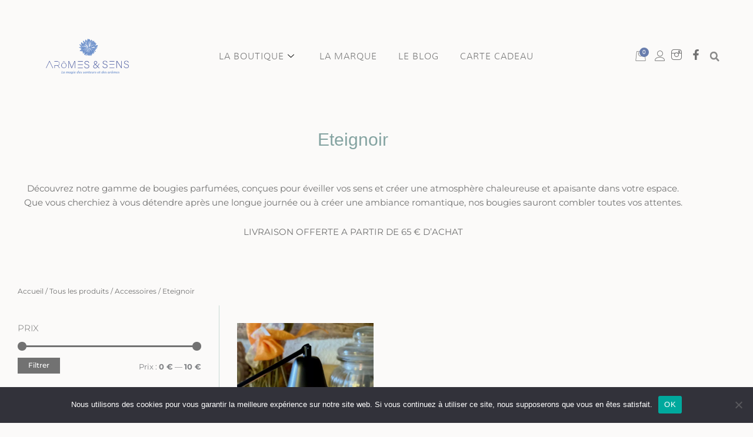

--- FILE ---
content_type: text/css
request_url: https://aromesetsens.fr/wp-content/uploads/elementor/css/post-415.css?ver=1769376183
body_size: 3085
content:
.elementor-415 .elementor-element.elementor-element-72668e57 > .elementor-container > .elementor-column > .elementor-widget-wrap{align-content:center;align-items:center;}.elementor-415 .elementor-element.elementor-element-72668e57 > .elementor-container{max-width:1720px;}.elementor-415 .elementor-element.elementor-element-72668e57{transition:background 0.3s, border 0.3s, border-radius 0.3s, box-shadow 0.3s;margin-top:0px;margin-bottom:-120px;padding:20px 20px 0px 20px;z-index:10;}.elementor-415 .elementor-element.elementor-element-72668e57 > .elementor-background-overlay{transition:background 0.3s, border-radius 0.3s, opacity 0.3s;}.elementor-415 .elementor-element.elementor-element-6d25d2d1 > .elementor-widget-wrap > .elementor-widget:not(.elementor-widget__width-auto):not(.elementor-widget__width-initial):not(:last-child):not(.elementor-absolute){margin-block-end:0px;}.elementor-415 .elementor-element.elementor-element-6d25d2d1 > .elementor-element-populated{transition:background 0.3s, border 0.3s, border-radius 0.3s, box-shadow 0.3s;margin:0px 0px 0px 0px;--e-column-margin-right:0px;--e-column-margin-left:0px;padding:26px 30px 31px 30px;}.elementor-415 .elementor-element.elementor-element-6d25d2d1 > .elementor-element-populated > .elementor-background-overlay{transition:background 0.3s, border-radius 0.3s, opacity 0.3s;}.elementor-415 .elementor-element.elementor-element-74e1fff > .elementor-container > .elementor-column > .elementor-widget-wrap{align-content:center;align-items:center;}.elementor-415 .elementor-element.elementor-element-74e1fff:not(.elementor-motion-effects-element-type-background), .elementor-415 .elementor-element.elementor-element-74e1fff > .elementor-motion-effects-container > .elementor-motion-effects-layer{background-color:var( --e-global-color-328811d );}.elementor-415 .elementor-element.elementor-element-74e1fff > .elementor-container{max-width:1620px;}.elementor-415 .elementor-element.elementor-element-74e1fff{transition:background 0.3s, border 0.3s, border-radius 0.3s, box-shadow 0.3s;margin-top:0px;margin-bottom:0px;padding:0em 0em 0em 0em;}.elementor-415 .elementor-element.elementor-element-74e1fff > .elementor-background-overlay{transition:background 0.3s, border-radius 0.3s, opacity 0.3s;}.elementor-415 .elementor-element.elementor-element-24ed712 > .elementor-widget-wrap > .elementor-widget:not(.elementor-widget__width-auto):not(.elementor-widget__width-initial):not(:last-child):not(.elementor-absolute){margin-block-end:0px;}.elementor-415 .elementor-element.elementor-element-24ed712 > .elementor-element-populated{margin:0px 0px 0px 0px;--e-column-margin-right:0px;--e-column-margin-left:0px;padding:20px 20px 20px 20px;}.elementor-widget-theme-site-logo .widget-image-caption{color:var( --e-global-color-text );font-family:var( --e-global-typography-text-font-family ), Sans-serif;font-size:var( --e-global-typography-text-font-size );font-weight:var( --e-global-typography-text-font-weight );}.elementor-415 .elementor-element.elementor-element-02ab1ea > .elementor-widget-container{margin:0px 0px 0px 0px;padding:0px 0px 0px 0px;}.elementor-415 .elementor-element.elementor-element-02ab1ea{text-align:center;}.elementor-415 .elementor-element.elementor-element-02ab1ea img{width:90%;}.elementor-415 .elementor-element.elementor-element-0acf2e5 > .elementor-widget-wrap > .elementor-widget:not(.elementor-widget__width-auto):not(.elementor-widget__width-initial):not(:last-child):not(.elementor-absolute){margin-block-end:0px;}.elementor-415 .elementor-element.elementor-element-0acf2e5 > .elementor-element-populated{margin:0px 10px 0px 10px;--e-column-margin-right:10px;--e-column-margin-left:10px;padding:0px 0px 0px 0px;}.elementor-415 .elementor-element.elementor-element-502dc8b .elementskit-menu-container{background-color:var( --e-global-color-328811d );height:30px;border-radius:0px 0px 0px 0px;}.elementor-415 .elementor-element.elementor-element-502dc8b .elementskit-navbar-nav .elementskit-submenu-panel > li > a{background-color:#02010100;font-family:"Montserrat", Sans-serif;font-size:0.75rem;font-weight:500;text-transform:uppercase;font-style:normal;text-decoration:none;line-height:1em;letter-spacing:2.4px;padding:14px 25px 14px 25px;color:var( --e-global-color-primary );}.elementor-415 .elementor-element.elementor-element-502dc8b .elementskit-menu-hamburger{background-color:#02010100;float:right;border-style:solid;border-color:var( --e-global-color-text );}.elementor-415 .elementor-element.elementor-element-502dc8b .elementskit-menu-close{background-color:#02010100;font-family:"Montserrat", Sans-serif;font-size:1.375rem;font-weight:300;text-transform:none;font-style:normal;text-decoration:none;line-height:1.636em;letter-spacing:0px;border-style:solid;color:var( --e-global-color-text );}.elementor-415 .elementor-element.elementor-element-502dc8b > .elementor-widget-container{margin:0px 0px 0px 0px;padding:0px 0px 0px 0px;}.elementor-415 .elementor-element.elementor-element-502dc8b .elementskit-navbar-nav li a .ekit-menu-icon{padding:0px 0px 0px 0px;}.elementor-415 .elementor-element.elementor-element-502dc8b .elementskit-navbar-nav > li > a{font-family:"Muli Light", Sans-serif;font-size:15px;font-weight:400;text-transform:uppercase;letter-spacing:1px;color:var( --e-global-color-text );padding:0px 18px 0px 18px;}.elementor-415 .elementor-element.elementor-element-502dc8b .elementskit-navbar-nav > li > a:hover{color:var( --e-global-color-text );}.elementor-415 .elementor-element.elementor-element-502dc8b .elementskit-navbar-nav > li > a:focus{color:var( --e-global-color-text );}.elementor-415 .elementor-element.elementor-element-502dc8b .elementskit-navbar-nav > li > a:active{color:var( --e-global-color-text );}.elementor-415 .elementor-element.elementor-element-502dc8b .elementskit-navbar-nav > li:hover > a{color:var( --e-global-color-text );}.elementor-415 .elementor-element.elementor-element-502dc8b .elementskit-navbar-nav > li:hover > a .elementskit-submenu-indicator{color:var( --e-global-color-text );}.elementor-415 .elementor-element.elementor-element-502dc8b .elementskit-navbar-nav > li > a:hover .elementskit-submenu-indicator{color:var( --e-global-color-text );}.elementor-415 .elementor-element.elementor-element-502dc8b .elementskit-navbar-nav > li > a:focus .elementskit-submenu-indicator{color:var( --e-global-color-text );}.elementor-415 .elementor-element.elementor-element-502dc8b .elementskit-navbar-nav > li > a:active .elementskit-submenu-indicator{color:var( --e-global-color-text );}.elementor-415 .elementor-element.elementor-element-502dc8b .elementskit-navbar-nav > li.current-menu-item > a{color:var( --e-global-color-text );}.elementor-415 .elementor-element.elementor-element-502dc8b .elementskit-navbar-nav > li.current-menu-ancestor > a{color:var( --e-global-color-text );}.elementor-415 .elementor-element.elementor-element-502dc8b .elementskit-navbar-nav > li.current-menu-ancestor > a .elementskit-submenu-indicator{color:var( --e-global-color-text );}.elementor-415 .elementor-element.elementor-element-502dc8b .elementskit-navbar-nav > li > a .elementskit-submenu-indicator{color:#101010;fill:#101010;}.elementor-415 .elementor-element.elementor-element-502dc8b .elementskit-navbar-nav > li > a .ekit-submenu-indicator-icon{color:#101010;fill:#101010;}.elementor-415 .elementor-element.elementor-element-502dc8b .elementskit-navbar-nav .elementskit-submenu-panel > li > a:hover{color:#357550;}.elementor-415 .elementor-element.elementor-element-502dc8b .elementskit-navbar-nav .elementskit-submenu-panel > li > a:focus{color:#357550;}.elementor-415 .elementor-element.elementor-element-502dc8b .elementskit-navbar-nav .elementskit-submenu-panel > li > a:active{color:#357550;}.elementor-415 .elementor-element.elementor-element-502dc8b .elementskit-navbar-nav .elementskit-submenu-panel > li:hover > a{color:#357550;}.elementor-415 .elementor-element.elementor-element-502dc8b .elementskit-navbar-nav .elementskit-submenu-panel > li.current-menu-item > a{color:#357550 !important;}.elementor-415 .elementor-element.elementor-element-502dc8b .elementskit-submenu-panel{padding:30px 0px 15px 0px;}.elementor-415 .elementor-element.elementor-element-502dc8b .elementskit-navbar-nav .elementskit-submenu-panel{border-style:solid;border-width:0px 0px 0px 0px;border-radius:0px 0px 0px 0px;min-width:220px;box-shadow:0px 0px 0px 0px rgba(0, 0, 0, 0);}.elementor-415 .elementor-element.elementor-element-502dc8b .elementskit-menu-hamburger .elementskit-menu-hamburger-icon{background-color:var( --e-global-color-text );}.elementor-415 .elementor-element.elementor-element-502dc8b .elementskit-menu-hamburger > .ekit-menu-icon{color:var( --e-global-color-text );}.elementor-415 .elementor-element.elementor-element-502dc8b .elementskit-menu-hamburger:hover .elementskit-menu-hamburger-icon{background-color:rgba(0, 0, 0, 0.5);}.elementor-415 .elementor-element.elementor-element-502dc8b .elementskit-menu-hamburger:hover > .ekit-menu-icon{color:rgba(0, 0, 0, 0.5);}.elementor-415 .elementor-element.elementor-element-502dc8b .elementskit-menu-close:hover{color:rgba(0, 0, 0, 0.5);}.elementor-bc-flex-widget .elementor-415 .elementor-element.elementor-element-cdcfff2.elementor-column .elementor-widget-wrap{align-items:center;}.elementor-415 .elementor-element.elementor-element-cdcfff2.elementor-column.elementor-element[data-element_type="column"] > .elementor-widget-wrap.elementor-element-populated{align-content:center;align-items:center;}.elementor-415 .elementor-element.elementor-element-cdcfff2.elementor-column > .elementor-widget-wrap{justify-content:flex-end;}.elementor-415 .elementor-element.elementor-element-cdcfff2 > .elementor-element-populated{margin:0px 0px 0px 10px;--e-column-margin-right:0px;--e-column-margin-left:10px;padding:0px 0px 0px 0px;}.elementor-widget-woocommerce-menu-cart .elementor-menu-cart__toggle .elementor-button{font-family:var( --e-global-typography-primary-font-family ), Sans-serif;font-size:var( --e-global-typography-primary-font-size );font-weight:var( --e-global-typography-primary-font-weight );text-transform:var( --e-global-typography-primary-text-transform );font-style:var( --e-global-typography-primary-font-style );}.elementor-widget-woocommerce-menu-cart .elementor-menu-cart__product-name a{font-family:var( --e-global-typography-primary-font-family ), Sans-serif;font-size:var( --e-global-typography-primary-font-size );font-weight:var( --e-global-typography-primary-font-weight );text-transform:var( --e-global-typography-primary-text-transform );font-style:var( --e-global-typography-primary-font-style );}.elementor-widget-woocommerce-menu-cart .elementor-menu-cart__product-price{font-family:var( --e-global-typography-primary-font-family ), Sans-serif;font-size:var( --e-global-typography-primary-font-size );font-weight:var( --e-global-typography-primary-font-weight );text-transform:var( --e-global-typography-primary-text-transform );font-style:var( --e-global-typography-primary-font-style );}.elementor-widget-woocommerce-menu-cart .elementor-menu-cart__footer-buttons .elementor-button{font-family:var( --e-global-typography-primary-font-family ), Sans-serif;font-size:var( --e-global-typography-primary-font-size );font-weight:var( --e-global-typography-primary-font-weight );text-transform:var( --e-global-typography-primary-text-transform );font-style:var( --e-global-typography-primary-font-style );}.elementor-widget-woocommerce-menu-cart .elementor-menu-cart__footer-buttons a.elementor-button--view-cart{font-family:var( --e-global-typography-primary-font-family ), Sans-serif;font-size:var( --e-global-typography-primary-font-size );font-weight:var( --e-global-typography-primary-font-weight );text-transform:var( --e-global-typography-primary-text-transform );font-style:var( --e-global-typography-primary-font-style );}.elementor-widget-woocommerce-menu-cart .elementor-menu-cart__footer-buttons a.elementor-button--checkout{font-family:var( --e-global-typography-primary-font-family ), Sans-serif;font-size:var( --e-global-typography-primary-font-size );font-weight:var( --e-global-typography-primary-font-weight );text-transform:var( --e-global-typography-primary-text-transform );font-style:var( --e-global-typography-primary-font-style );}.elementor-widget-woocommerce-menu-cart .woocommerce-mini-cart__empty-message{font-family:var( --e-global-typography-primary-font-family ), Sans-serif;font-size:var( --e-global-typography-primary-font-size );font-weight:var( --e-global-typography-primary-font-weight );text-transform:var( --e-global-typography-primary-text-transform );font-style:var( --e-global-typography-primary-font-style );}.elementor-415 .elementor-element.elementor-element-3ef5994{width:auto;max-width:auto;--main-alignment:right;--side-cart-alignment-transform:translateX(-100%);--side-cart-alignment-right:auto;--side-cart-alignment-left:0;--divider-style:solid;--subtotal-divider-style:solid;--cart-footer-layout:1fr;--checkout-button-display:none;--cart-buttons-position-margin:auto;--elementor-remove-from-cart-button:none;--remove-from-cart-button:block;--toggle-button-icon-color:var( --e-global-color-text );--toggle-button-background-color:#FBFAF900;--toggle-button-icon-hover-color:var( --e-global-color-accent );--toggle-button-hover-background-color:#02010100;--toggle-button-border-width:0px;--toggle-button-border-radius:0px;--toggle-icon-size:18px;--toggle-icon-padding:5px 5px 5px 5px;--items-indicator-text-color:var( --e-global-color-astglobalcolor5 );--items-indicator-background-color:var( --e-global-color-primary );--cart-background-color:var( --e-global-color-328811d );--cart-border-style:none;--cart-border-radius:0px 20px 20px 0px;--cart-padding:30px 30px 30px 30px;--cart-close-icon-size:20px;--cart-close-button-color:var( --e-global-color-text );--cart-close-button-hover-color:var( --e-global-color-accent );--menu-cart-subtotal-color:var( --e-global-color-text );--menu-cart-subtotal-text-align:center;--product-variations-color:var( --e-global-color-text );--product-price-color:var( --e-global-color-text );--divider-color:var( --e-global-color-70461fe );--subtotal-divider-color:var( --e-global-color-70461fe );--view-cart-button-text-color:var( --e-global-color-328811d );--view-cart-button-background-color:var( --e-global-color-1ff5391 );--view-cart-button-hover-text-color:var( --e-global-color-328811d );--view-cart-button-hover-background-color:var( --e-global-color-70461fe );--empty-message-color:var( --e-global-color-text );}body:not(.rtl) .elementor-415 .elementor-element.elementor-element-3ef5994 .elementor-menu-cart__toggle .elementor-button-icon .elementor-button-icon-qty[data-counter]{right:-0.5em;top:-0.5em;}body.rtl .elementor-415 .elementor-element.elementor-element-3ef5994 .elementor-menu-cart__toggle .elementor-button-icon .elementor-button-icon-qty[data-counter]{right:0.5em;top:-0.5em;left:auto;}.elementor-415 .elementor-element.elementor-element-3ef5994 .elementor-menu-cart__subtotal{font-family:var( --e-global-typography-text-font-family ), Sans-serif;font-size:var( --e-global-typography-text-font-size );font-weight:var( --e-global-typography-text-font-weight );}.elementor-415 .elementor-element.elementor-element-3ef5994 .widget_shopping_cart_content{--subtotal-divider-left-width:0;--subtotal-divider-right-width:0;}.elementor-415 .elementor-element.elementor-element-3ef5994 .elementor-menu-cart__product-name a{font-family:var( --e-global-typography-text-font-family ), Sans-serif;font-size:var( --e-global-typography-text-font-size );font-weight:var( --e-global-typography-text-font-weight );color:var( --e-global-color-text );}.elementor-415 .elementor-element.elementor-element-3ef5994 .elementor-menu-cart__product .variation{font-family:var( --e-global-typography-text-font-family ), Sans-serif;font-size:var( --e-global-typography-text-font-size );font-weight:var( --e-global-typography-text-font-weight );}.elementor-415 .elementor-element.elementor-element-3ef5994 .elementor-menu-cart__product-price{font-family:var( --e-global-typography-text-font-family ), Sans-serif;font-size:var( --e-global-typography-text-font-size );font-weight:var( --e-global-typography-text-font-weight );}.elementor-415 .elementor-element.elementor-element-3ef5994 .elementor-menu-cart__product-price .product-quantity{color:var( --e-global-color-text );font-family:var( --e-global-typography-text-font-family ), Sans-serif;font-size:var( --e-global-typography-text-font-size );font-weight:var( --e-global-typography-text-font-weight );}.elementor-415 .elementor-element.elementor-element-3ef5994 .elementor-menu-cart__footer-buttons .elementor-button{font-family:var( --e-global-typography-accent-font-family ), Sans-serif;font-size:var( --e-global-typography-accent-font-size );font-weight:var( --e-global-typography-accent-font-weight );text-transform:var( --e-global-typography-accent-text-transform );}.elementor-415 .elementor-element.elementor-element-3ef5994 .elementor-menu-cart__footer-buttons a.elementor-button--view-cart{font-family:var( --e-global-typography-accent-font-family ), Sans-serif;font-size:var( --e-global-typography-accent-font-size );font-weight:var( --e-global-typography-accent-font-weight );text-transform:var( --e-global-typography-accent-text-transform );}.elementor-415 .elementor-element.elementor-element-3ef5994 .woocommerce-mini-cart__empty-message{font-family:var( --e-global-typography-text-font-family ), Sans-serif;font-size:var( --e-global-typography-text-font-size );font-weight:var( --e-global-typography-text-font-weight );}.elementor-widget-icon.elementor-view-stacked .elementor-icon{background-color:var( --e-global-color-primary );}.elementor-widget-icon.elementor-view-framed .elementor-icon, .elementor-widget-icon.elementor-view-default .elementor-icon{color:var( --e-global-color-primary );border-color:var( --e-global-color-primary );}.elementor-widget-icon.elementor-view-framed .elementor-icon, .elementor-widget-icon.elementor-view-default .elementor-icon svg{fill:var( --e-global-color-primary );}.elementor-415 .elementor-element.elementor-element-cc25d5c{width:auto;max-width:auto;}.elementor-415 .elementor-element.elementor-element-cc25d5c > .elementor-widget-container{margin:0px 0px 0px 0px;padding:5px 0px 0px 10px;}.elementor-415 .elementor-element.elementor-element-cc25d5c .elementor-icon-wrapper{text-align:center;}.elementor-415 .elementor-element.elementor-element-cc25d5c.elementor-view-stacked .elementor-icon{background-color:var( --e-global-color-text );}.elementor-415 .elementor-element.elementor-element-cc25d5c.elementor-view-framed .elementor-icon, .elementor-415 .elementor-element.elementor-element-cc25d5c.elementor-view-default .elementor-icon{color:var( --e-global-color-text );border-color:var( --e-global-color-text );}.elementor-415 .elementor-element.elementor-element-cc25d5c.elementor-view-framed .elementor-icon, .elementor-415 .elementor-element.elementor-element-cc25d5c.elementor-view-default .elementor-icon svg{fill:var( --e-global-color-text );}.elementor-415 .elementor-element.elementor-element-cc25d5c.elementor-view-stacked .elementor-icon:hover{background-color:var( --e-global-color-accent );}.elementor-415 .elementor-element.elementor-element-cc25d5c.elementor-view-framed .elementor-icon:hover, .elementor-415 .elementor-element.elementor-element-cc25d5c.elementor-view-default .elementor-icon:hover{color:var( --e-global-color-accent );border-color:var( --e-global-color-accent );}.elementor-415 .elementor-element.elementor-element-cc25d5c.elementor-view-framed .elementor-icon:hover, .elementor-415 .elementor-element.elementor-element-cc25d5c.elementor-view-default .elementor-icon:hover svg{fill:var( --e-global-color-accent );}.elementor-415 .elementor-element.elementor-element-cc25d5c .elementor-icon{font-size:18px;}.elementor-415 .elementor-element.elementor-element-cc25d5c .elementor-icon svg{height:18px;}.elementor-415 .elementor-element.elementor-element-5af39369{--grid-template-columns:repeat(0, auto);width:auto;max-width:auto;--icon-size:18px;--grid-column-gap:11px;--grid-row-gap:0px;}.elementor-415 .elementor-element.elementor-element-5af39369 > .elementor-widget-container{margin:0px 0px 0px 0px;padding:0px 0px 0px 10px;}.elementor-415 .elementor-element.elementor-element-5af39369 .elementor-social-icon{background-color:var( --e-global-color-328811d );--icon-padding:0em;}.elementor-415 .elementor-element.elementor-element-5af39369 .elementor-social-icon i{color:var( --e-global-color-text );}.elementor-415 .elementor-element.elementor-element-5af39369 .elementor-social-icon svg{fill:var( --e-global-color-text );}.elementor-415 .elementor-element.elementor-element-5af39369 .elementor-icon{border-radius:0px 0px 0px 0px;}.elementor-415 .elementor-element.elementor-element-5af39369 .elementor-social-icon:hover{background-color:var( --e-global-color-328811d );}.elementor-415 .elementor-element.elementor-element-5af39369 .elementor-social-icon:hover i{color:var( --e-global-color-accent );}.elementor-415 .elementor-element.elementor-element-5af39369 .elementor-social-icon:hover svg{fill:var( --e-global-color-accent );}.elementor-widget-search-form input[type="search"].elementor-search-form__input{font-family:var( --e-global-typography-text-font-family ), Sans-serif;font-size:var( --e-global-typography-text-font-size );font-weight:var( --e-global-typography-text-font-weight );}.elementor-widget-search-form .elementor-search-form__input,
					.elementor-widget-search-form .elementor-search-form__icon,
					.elementor-widget-search-form .elementor-lightbox .dialog-lightbox-close-button,
					.elementor-widget-search-form .elementor-lightbox .dialog-lightbox-close-button:hover,
					.elementor-widget-search-form.elementor-search-form--skin-full_screen input[type="search"].elementor-search-form__input{color:var( --e-global-color-text );fill:var( --e-global-color-text );}.elementor-widget-search-form .elementor-search-form__submit{font-family:var( --e-global-typography-text-font-family ), Sans-serif;font-size:var( --e-global-typography-text-font-size );font-weight:var( --e-global-typography-text-font-weight );background-color:var( --e-global-color-secondary );}.elementor-415 .elementor-element.elementor-element-3896f37{width:auto;max-width:auto;}.elementor-415 .elementor-element.elementor-element-3896f37 > .elementor-widget-container{padding:0px 0px 0px 8px;}.elementor-415 .elementor-element.elementor-element-3896f37 .elementor-search-form{text-align:center;}.elementor-415 .elementor-element.elementor-element-3896f37 .elementor-search-form__toggle{--e-search-form-toggle-size:30px;--e-search-form-toggle-color:#727272D1;--e-search-form-toggle-background-color:var( --e-global-color-328811d );}.elementor-415 .elementor-element.elementor-element-3896f37 input[type="search"].elementor-search-form__input{font-family:"Montserrat", Sans-serif;font-size:13px;font-weight:400;}.elementor-415 .elementor-element.elementor-element-3896f37:not(.elementor-search-form--skin-full_screen) .elementor-search-form__container{border-color:var( --e-global-color-text );border-width:0px 0px 1px 0px;border-radius:1px;}.elementor-415 .elementor-element.elementor-element-3896f37.elementor-search-form--skin-full_screen input[type="search"].elementor-search-form__input{border-color:var( --e-global-color-text );border-width:0px 0px 1px 0px;border-radius:1px;}.elementor-415 .elementor-element.elementor-element-3896f37:not(.elementor-search-form--skin-full_screen) .elementor-search-form--focus .elementor-search-form__input,
					.elementor-415 .elementor-element.elementor-element-3896f37 .elementor-search-form--focus .elementor-search-form__icon,
					.elementor-415 .elementor-element.elementor-element-3896f37 .elementor-lightbox .dialog-lightbox-close-button:hover,
					.elementor-415 .elementor-element.elementor-element-3896f37.elementor-search-form--skin-full_screen input[type="search"].elementor-search-form__input:focus{color:var( --e-global-color-text );fill:var( --e-global-color-text );}.elementor-415 .elementor-element.elementor-element-3896f37:not(.elementor-search-form--skin-full_screen) .elementor-search-form--focus .elementor-search-form__container{border-color:var( --e-global-color-text );}.elementor-415 .elementor-element.elementor-element-3896f37.elementor-search-form--skin-full_screen input[type="search"].elementor-search-form__input:focus{border-color:var( --e-global-color-text );}.elementor-415 .elementor-element.elementor-element-3896f37 .elementor-search-form__toggle:hover{--e-search-form-toggle-color:var( --e-global-color-accent );--e-search-form-toggle-background-color:var( --e-global-color-328811d );}.elementor-415 .elementor-element.elementor-element-3896f37 .elementor-search-form__toggle:focus{--e-search-form-toggle-color:var( --e-global-color-accent );--e-search-form-toggle-background-color:var( --e-global-color-328811d );}.elementor-415:not(.elementor-motion-effects-element-type-background), .elementor-415 > .elementor-motion-effects-container > .elementor-motion-effects-layer{background-color:#02010100;}.elementor-theme-builder-content-area{height:400px;}.elementor-location-header:before, .elementor-location-footer:before{content:"";display:table;clear:both;}@media(max-width:1024px) and (min-width:768px){.elementor-415 .elementor-element.elementor-element-24ed712{width:30%;}.elementor-415 .elementor-element.elementor-element-0acf2e5{width:40%;}.elementor-415 .elementor-element.elementor-element-cdcfff2{width:30%;}}@media(max-width:1024px){.elementor-415 .elementor-element.elementor-element-72668e57{margin-top:0px;margin-bottom:-102px;padding:30px 30px 0px 30px;}.elementor-415 .elementor-element.elementor-element-6d25d2d1 > .elementor-element-populated{margin:0px 0px 0px 0px;--e-column-margin-right:0px;--e-column-margin-left:0px;padding:10px 10px 10px 10px;}.elementor-widget-theme-site-logo .widget-image-caption{font-size:var( --e-global-typography-text-font-size );}.elementor-415 .elementor-element.elementor-element-502dc8b .elementskit-menu-container{background-color:var( --e-global-color-328811d );max-width:300px;border-radius:0px 0px 0px 0px;}.elementor-415 .elementor-element.elementor-element-502dc8b .elementskit-nav-identity-panel{padding:30px 30px 30px 30px;}.elementor-415 .elementor-element.elementor-element-502dc8b .elementskit-navbar-nav li a .ekit-menu-icon{padding:0px 0px 0px 0px;}.elementor-415 .elementor-element.elementor-element-502dc8b .elementskit-navbar-nav > li > a{font-size:14px;color:var( --e-global-color-text );padding:10px 40px 10px 40px;}.elementor-415 .elementor-element.elementor-element-502dc8b .elementskit-navbar-nav > li > a:hover{color:var( --e-global-color-text );}.elementor-415 .elementor-element.elementor-element-502dc8b .elementskit-navbar-nav > li > a:focus{color:var( --e-global-color-text );}.elementor-415 .elementor-element.elementor-element-502dc8b .elementskit-navbar-nav > li > a:active{color:var( --e-global-color-text );}.elementor-415 .elementor-element.elementor-element-502dc8b .elementskit-navbar-nav > li:hover > a{color:var( --e-global-color-text );}.elementor-415 .elementor-element.elementor-element-502dc8b .elementskit-navbar-nav > li:hover > a .elementskit-submenu-indicator{color:var( --e-global-color-text );}.elementor-415 .elementor-element.elementor-element-502dc8b .elementskit-navbar-nav > li > a:hover .elementskit-submenu-indicator{color:var( --e-global-color-text );}.elementor-415 .elementor-element.elementor-element-502dc8b .elementskit-navbar-nav > li > a:focus .elementskit-submenu-indicator{color:var( --e-global-color-text );}.elementor-415 .elementor-element.elementor-element-502dc8b .elementskit-navbar-nav > li > a:active .elementskit-submenu-indicator{color:var( --e-global-color-text );}.elementor-415 .elementor-element.elementor-element-502dc8b .elementskit-navbar-nav > li.current-menu-item > a{color:var( --e-global-color-text );}.elementor-415 .elementor-element.elementor-element-502dc8b .elementskit-navbar-nav > li.current-menu-ancestor > a{color:var( --e-global-color-text );}.elementor-415 .elementor-element.elementor-element-502dc8b .elementskit-navbar-nav > li.current-menu-ancestor > a .elementskit-submenu-indicator{color:var( --e-global-color-text );}.elementor-415 .elementor-element.elementor-element-502dc8b .elementskit-navbar-nav .elementskit-submenu-panel > li > a{padding:15px 15px 15px 15px;color:var( --e-global-color-text );}.elementor-415 .elementor-element.elementor-element-502dc8b .elementskit-submenu-panel{padding:0px 50px 0px 50px;}.elementor-415 .elementor-element.elementor-element-502dc8b .elementskit-navbar-nav .elementskit-submenu-panel{border-width:0px 0px 0px 0px;border-radius:0px 0px 0px 0px;}.elementor-415 .elementor-element.elementor-element-502dc8b .elementskit-menu-hamburger{float:right;padding:0px 0px 0px 0px;width:45px;border-radius:3px;border-width:0px 0px 0px 0px;}.elementor-415 .elementor-element.elementor-element-502dc8b .elementskit-menu-hamburger > .ekit-menu-icon{font-size:25px;}.elementor-415 .elementor-element.elementor-element-502dc8b .elementskit-menu-close{padding:5px 5px 5px 5px;margin:0px 0px 0px 0px;width:45px;border-radius:0px;border-width:0px 0px 0px 0px;}.elementor-415 .elementor-element.elementor-element-502dc8b .elementskit-nav-logo > img{max-width:150px;max-height:150px;}.elementor-415 .elementor-element.elementor-element-502dc8b .elementskit-nav-logo{margin:10px 0px 10px 0px;padding:0px 0px 0px 0px;}.elementor-widget-woocommerce-menu-cart .elementor-menu-cart__toggle .elementor-button{font-size:var( --e-global-typography-primary-font-size );}.elementor-widget-woocommerce-menu-cart .elementor-menu-cart__product-name a{font-size:var( --e-global-typography-primary-font-size );}.elementor-widget-woocommerce-menu-cart .elementor-menu-cart__product-price{font-size:var( --e-global-typography-primary-font-size );}.elementor-widget-woocommerce-menu-cart .elementor-menu-cart__footer-buttons .elementor-button{font-size:var( --e-global-typography-primary-font-size );}.elementor-widget-woocommerce-menu-cart .elementor-menu-cart__footer-buttons a.elementor-button--view-cart{font-size:var( --e-global-typography-primary-font-size );}.elementor-widget-woocommerce-menu-cart .elementor-menu-cart__footer-buttons a.elementor-button--checkout{font-size:var( --e-global-typography-primary-font-size );}.elementor-widget-woocommerce-menu-cart .woocommerce-mini-cart__empty-message{font-size:var( --e-global-typography-primary-font-size );}.elementor-415 .elementor-element.elementor-element-3ef5994 .elementor-menu-cart__subtotal{font-size:var( --e-global-typography-text-font-size );}.elementor-415 .elementor-element.elementor-element-3ef5994 .elementor-menu-cart__product-name a{font-size:var( --e-global-typography-text-font-size );}.elementor-415 .elementor-element.elementor-element-3ef5994 .elementor-menu-cart__product .variation{font-size:var( --e-global-typography-text-font-size );}.elementor-415 .elementor-element.elementor-element-3ef5994 .elementor-menu-cart__product-price{font-size:var( --e-global-typography-text-font-size );}.elementor-415 .elementor-element.elementor-element-3ef5994 .elementor-menu-cart__product-price .product-quantity{font-size:var( --e-global-typography-text-font-size );}.elementor-415 .elementor-element.elementor-element-3ef5994 .elementor-menu-cart__footer-buttons .elementor-button{font-size:var( --e-global-typography-accent-font-size );}.elementor-415 .elementor-element.elementor-element-3ef5994 .elementor-menu-cart__footer-buttons a.elementor-button--view-cart{font-size:var( --e-global-typography-accent-font-size );}.elementor-415 .elementor-element.elementor-element-3ef5994 .woocommerce-mini-cart__empty-message{font-size:var( --e-global-typography-text-font-size );}.elementor-415 .elementor-element.elementor-element-5af39369{--icon-size:16px;}.elementor-widget-search-form input[type="search"].elementor-search-form__input{font-size:var( --e-global-typography-text-font-size );}.elementor-widget-search-form .elementor-search-form__submit{font-size:var( --e-global-typography-text-font-size );}.elementor-415 .elementor-element.elementor-element-3896f37 input[type="search"].elementor-search-form__input{font-size:12px;}}@media(max-width:767px){.elementor-415 .elementor-element.elementor-element-72668e57{margin-top:0px;margin-bottom:-82px;padding:20px 20px 0px 20px;}.elementor-415 .elementor-element.elementor-element-6d25d2d1 > .elementor-element-populated{padding:0px 0px 0px 0px;}.elementor-415 .elementor-element.elementor-element-24ed712{width:60%;}.elementor-415 .elementor-element.elementor-element-24ed712 > .elementor-element-populated{padding:5px 5px 5px 5px;}.elementor-widget-theme-site-logo .widget-image-caption{font-size:var( --e-global-typography-text-font-size );}.elementor-415 .elementor-element.elementor-element-02ab1ea img{width:80%;}.elementor-415 .elementor-element.elementor-element-0acf2e5{width:40%;}.elementor-415 .elementor-element.elementor-element-0acf2e5 > .elementor-element-populated{margin:0px 0px 0px 0px;--e-column-margin-right:0px;--e-column-margin-left:0px;}.elementor-415 .elementor-element.elementor-element-502dc8b .elementskit-navbar-nav > li > a{font-size:12px;letter-spacing:1px;}.elementor-415 .elementor-element.elementor-element-502dc8b .elementskit-nav-logo > img{max-width:120px;max-height:50px;}.elementor-415 .elementor-element.elementor-element-cdcfff2{width:100%;}.elementor-415 .elementor-element.elementor-element-cdcfff2.elementor-column > .elementor-widget-wrap{justify-content:center;}.elementor-415 .elementor-element.elementor-element-cdcfff2 > .elementor-element-populated{margin:10px 0px 0px 0px;--e-column-margin-right:0px;--e-column-margin-left:0px;}.elementor-widget-woocommerce-menu-cart .elementor-menu-cart__toggle .elementor-button{font-size:var( --e-global-typography-primary-font-size );}.elementor-widget-woocommerce-menu-cart .elementor-menu-cart__product-name a{font-size:var( --e-global-typography-primary-font-size );}.elementor-widget-woocommerce-menu-cart .elementor-menu-cart__product-price{font-size:var( --e-global-typography-primary-font-size );}.elementor-widget-woocommerce-menu-cart .elementor-menu-cart__footer-buttons .elementor-button{font-size:var( --e-global-typography-primary-font-size );}.elementor-widget-woocommerce-menu-cart .elementor-menu-cart__footer-buttons a.elementor-button--view-cart{font-size:var( --e-global-typography-primary-font-size );}.elementor-widget-woocommerce-menu-cart .elementor-menu-cart__footer-buttons a.elementor-button--checkout{font-size:var( --e-global-typography-primary-font-size );}.elementor-widget-woocommerce-menu-cart .woocommerce-mini-cart__empty-message{font-size:var( --e-global-typography-primary-font-size );}.elementor-415 .elementor-element.elementor-element-3ef5994 > .elementor-widget-container{margin:10px 10px 10px 10px;}.elementor-415 .elementor-element.elementor-element-3ef5994 .elementor-menu-cart__subtotal{font-size:var( --e-global-typography-text-font-size );}.elementor-415 .elementor-element.elementor-element-3ef5994 .elementor-menu-cart__product-name a{font-size:var( --e-global-typography-text-font-size );}.elementor-415 .elementor-element.elementor-element-3ef5994 .elementor-menu-cart__product .variation{font-size:var( --e-global-typography-text-font-size );}.elementor-415 .elementor-element.elementor-element-3ef5994 .elementor-menu-cart__product-price{font-size:var( --e-global-typography-text-font-size );}.elementor-415 .elementor-element.elementor-element-3ef5994 .elementor-menu-cart__product-price .product-quantity{font-size:var( --e-global-typography-text-font-size );}.elementor-415 .elementor-element.elementor-element-3ef5994 .elementor-menu-cart__footer-buttons .elementor-button{font-size:var( --e-global-typography-accent-font-size );}.elementor-415 .elementor-element.elementor-element-3ef5994 .elementor-menu-cart__footer-buttons a.elementor-button--view-cart{font-size:var( --e-global-typography-accent-font-size );}.elementor-415 .elementor-element.elementor-element-3ef5994 .woocommerce-mini-cart__empty-message{font-size:var( --e-global-typography-text-font-size );}.elementor-415 .elementor-element.elementor-element-cc25d5c > .elementor-widget-container{margin:010px 010px 010px 010px;padding:0px 0px 0px 0px;}.elementor-415 .elementor-element.elementor-element-5af39369{width:auto;max-width:auto;--grid-column-gap:20px;}.elementor-415 .elementor-element.elementor-element-5af39369 > .elementor-widget-container{margin:10px 10px 10px 10px;padding:0px 0px 0px 0px;}.elementor-widget-search-form input[type="search"].elementor-search-form__input{font-size:var( --e-global-typography-text-font-size );}.elementor-widget-search-form .elementor-search-form__submit{font-size:var( --e-global-typography-text-font-size );}.elementor-415 .elementor-element.elementor-element-3896f37{width:auto;max-width:auto;}.elementor-415 .elementor-element.elementor-element-3896f37 > .elementor-widget-container{margin:10px 10px 10px 10px;padding:0px 0px 0px 0px;}.elementor-415 .elementor-element.elementor-element-3896f37 input[type="search"].elementor-search-form__input{font-size:12px;}}

--- FILE ---
content_type: text/css
request_url: https://aromesetsens.fr/wp-content/uploads/elementor/css/post-150.css?ver=1769376183
body_size: 2477
content:
.elementor-150 .elementor-element.elementor-element-1c5a0937:not(.elementor-motion-effects-element-type-background), .elementor-150 .elementor-element.elementor-element-1c5a0937 > .elementor-motion-effects-container > .elementor-motion-effects-layer{background-color:var( --e-global-color-328811d );}.elementor-150 .elementor-element.elementor-element-1c5a0937 > .elementor-container{max-width:800px;}.elementor-150 .elementor-element.elementor-element-1c5a0937{border-style:solid;border-width:1px 0px 0px 0px;border-color:var( --e-global-color-secondary );transition:background 0.3s, border 0.3s, border-radius 0.3s, box-shadow 0.3s;margin-top:0px;margin-bottom:0px;padding:60px 30px 60px 30px;}.elementor-150 .elementor-element.elementor-element-1c5a0937, .elementor-150 .elementor-element.elementor-element-1c5a0937 > .elementor-background-overlay{border-radius:1px 0px 0px 0px;}.elementor-150 .elementor-element.elementor-element-1c5a0937 > .elementor-background-overlay{transition:background 0.3s, border-radius 0.3s, opacity 0.3s;}.elementor-150 .elementor-element.elementor-element-5cd123e > .elementor-widget-wrap > .elementor-widget:not(.elementor-widget__width-auto):not(.elementor-widget__width-initial):not(:last-child):not(.elementor-absolute){margin-block-end:0px;}.elementor-150 .elementor-element.elementor-element-5cd123e > .elementor-element-populated{margin:0px 15px 0px 8px;--e-column-margin-right:15px;--e-column-margin-left:8px;padding:0px 0px 0px 0px;}.elementor-150 .elementor-element.elementor-element-58061dc{--spacer-size:20px;}.elementor-widget-heading .elementor-heading-title{font-family:var( --e-global-typography-primary-font-family ), Sans-serif;font-size:var( --e-global-typography-primary-font-size );font-weight:var( --e-global-typography-primary-font-weight );text-transform:var( --e-global-typography-primary-text-transform );font-style:var( --e-global-typography-primary-font-style );color:var( --e-global-color-primary );}.elementor-150 .elementor-element.elementor-element-9fc631a{text-align:center;}.elementor-150 .elementor-element.elementor-element-9fc631a .elementor-heading-title{font-family:var( --e-global-typography-secondary-font-family ), Sans-serif;font-size:var( --e-global-typography-secondary-font-size );font-weight:var( --e-global-typography-secondary-font-weight );text-transform:var( --e-global-typography-secondary-text-transform );letter-spacing:var( --e-global-typography-secondary-letter-spacing );color:var( --e-global-color-text );}.elementor-150 .elementor-element.elementor-element-a656bc3{--spacer-size:20px;}.elementor-widget-text-editor{font-family:var( --e-global-typography-text-font-family ), Sans-serif;font-size:var( --e-global-typography-text-font-size );font-weight:var( --e-global-typography-text-font-weight );color:var( --e-global-color-text );}.elementor-widget-text-editor.elementor-drop-cap-view-stacked .elementor-drop-cap{background-color:var( --e-global-color-primary );}.elementor-widget-text-editor.elementor-drop-cap-view-framed .elementor-drop-cap, .elementor-widget-text-editor.elementor-drop-cap-view-default .elementor-drop-cap{color:var( --e-global-color-primary );border-color:var( --e-global-color-primary );}.elementor-150 .elementor-element.elementor-element-8bd8d9a > .elementor-widget-container{padding:0px 120px 0px 120px;}.elementor-150 .elementor-element.elementor-element-8bd8d9a{text-align:center;color:var( --e-global-color-text );}.elementor-widget-form .elementor-field-group > label, .elementor-widget-form .elementor-field-subgroup label{color:var( --e-global-color-text );}.elementor-widget-form .elementor-field-group > label{font-family:var( --e-global-typography-text-font-family ), Sans-serif;font-size:var( --e-global-typography-text-font-size );font-weight:var( --e-global-typography-text-font-weight );}.elementor-widget-form .elementor-field-type-html{color:var( --e-global-color-text );font-family:var( --e-global-typography-text-font-family ), Sans-serif;font-size:var( --e-global-typography-text-font-size );font-weight:var( --e-global-typography-text-font-weight );}.elementor-widget-form .elementor-field-group .elementor-field{color:var( --e-global-color-text );}.elementor-widget-form .elementor-field-group .elementor-field, .elementor-widget-form .elementor-field-subgroup label{font-family:var( --e-global-typography-text-font-family ), Sans-serif;font-size:var( --e-global-typography-text-font-size );font-weight:var( --e-global-typography-text-font-weight );}.elementor-widget-form .elementor-button{font-family:var( --e-global-typography-accent-font-family ), Sans-serif;font-size:var( --e-global-typography-accent-font-size );font-weight:var( --e-global-typography-accent-font-weight );text-transform:var( --e-global-typography-accent-text-transform );}.elementor-widget-form .e-form__buttons__wrapper__button-next{background-color:var( --e-global-color-accent );}.elementor-widget-form .elementor-button[type="submit"]{background-color:var( --e-global-color-accent );}.elementor-widget-form .e-form__buttons__wrapper__button-previous{background-color:var( --e-global-color-accent );}.elementor-widget-form .elementor-message{font-family:var( --e-global-typography-text-font-family ), Sans-serif;font-size:var( --e-global-typography-text-font-size );font-weight:var( --e-global-typography-text-font-weight );}.elementor-widget-form .e-form__indicators__indicator, .elementor-widget-form .e-form__indicators__indicator__label{font-family:var( --e-global-typography-accent-font-family ), Sans-serif;font-size:var( --e-global-typography-accent-font-size );font-weight:var( --e-global-typography-accent-font-weight );text-transform:var( --e-global-typography-accent-text-transform );}.elementor-widget-form{--e-form-steps-indicator-inactive-primary-color:var( --e-global-color-text );--e-form-steps-indicator-active-primary-color:var( --e-global-color-accent );--e-form-steps-indicator-completed-primary-color:var( --e-global-color-accent );--e-form-steps-indicator-progress-color:var( --e-global-color-accent );--e-form-steps-indicator-progress-background-color:var( --e-global-color-text );--e-form-steps-indicator-progress-meter-color:var( --e-global-color-text );}.elementor-widget-form .e-form__indicators__indicator__progress__meter{font-family:var( --e-global-typography-accent-font-family ), Sans-serif;font-size:var( --e-global-typography-accent-font-size );font-weight:var( --e-global-typography-accent-font-weight );text-transform:var( --e-global-typography-accent-text-transform );}.elementor-150 .elementor-element.elementor-element-7aaf12e .elementor-field-group{padding-right:calc( 10px/2 );padding-left:calc( 10px/2 );margin-bottom:10px;}.elementor-150 .elementor-element.elementor-element-7aaf12e .elementor-form-fields-wrapper{margin-left:calc( -10px/2 );margin-right:calc( -10px/2 );margin-bottom:-10px;}.elementor-150 .elementor-element.elementor-element-7aaf12e .elementor-field-group.recaptcha_v3-bottomleft, .elementor-150 .elementor-element.elementor-element-7aaf12e .elementor-field-group.recaptcha_v3-bottomright{margin-bottom:0;}body.rtl .elementor-150 .elementor-element.elementor-element-7aaf12e .elementor-labels-inline .elementor-field-group > label{padding-left:0px;}body:not(.rtl) .elementor-150 .elementor-element.elementor-element-7aaf12e .elementor-labels-inline .elementor-field-group > label{padding-right:0px;}body .elementor-150 .elementor-element.elementor-element-7aaf12e .elementor-labels-above .elementor-field-group > label{padding-bottom:0px;}.elementor-150 .elementor-element.elementor-element-7aaf12e .elementor-field-group > label{font-family:var( --e-global-typography-text-font-family ), Sans-serif;font-size:var( --e-global-typography-text-font-size );font-weight:var( --e-global-typography-text-font-weight );}.elementor-150 .elementor-element.elementor-element-7aaf12e .elementor-field-type-html{padding-bottom:0px;}.elementor-150 .elementor-element.elementor-element-7aaf12e .elementor-field-group .elementor-field, .elementor-150 .elementor-element.elementor-element-7aaf12e .elementor-field-subgroup label{font-family:var( --e-global-typography-text-font-family ), Sans-serif;font-size:var( --e-global-typography-text-font-size );font-weight:var( --e-global-typography-text-font-weight );}.elementor-150 .elementor-element.elementor-element-7aaf12e .elementor-field-group .elementor-field:not(.elementor-select-wrapper){background-color:#ffffff;}.elementor-150 .elementor-element.elementor-element-7aaf12e .elementor-field-group .elementor-select-wrapper select{background-color:#ffffff;}.elementor-150 .elementor-element.elementor-element-7aaf12e .e-form__buttons__wrapper__button-next{color:#ffffff;}.elementor-150 .elementor-element.elementor-element-7aaf12e .elementor-button[type="submit"]{color:#ffffff;}.elementor-150 .elementor-element.elementor-element-7aaf12e .elementor-button[type="submit"] svg *{fill:#ffffff;}.elementor-150 .elementor-element.elementor-element-7aaf12e .e-form__buttons__wrapper__button-previous{color:#ffffff;}.elementor-150 .elementor-element.elementor-element-7aaf12e .e-form__buttons__wrapper__button-next:hover{color:#ffffff;}.elementor-150 .elementor-element.elementor-element-7aaf12e .elementor-button[type="submit"]:hover{color:#ffffff;}.elementor-150 .elementor-element.elementor-element-7aaf12e .elementor-button[type="submit"]:hover svg *{fill:#ffffff;}.elementor-150 .elementor-element.elementor-element-7aaf12e .e-form__buttons__wrapper__button-previous:hover{color:#ffffff;}.elementor-150 .elementor-element.elementor-element-7aaf12e .elementor-message{font-family:var( --e-global-typography-text-font-family ), Sans-serif;font-size:var( --e-global-typography-text-font-size );font-weight:var( --e-global-typography-text-font-weight );}.elementor-150 .elementor-element.elementor-element-7aaf12e .elementor-message.elementor-message-success{color:var( --e-global-color-text );}.elementor-150 .elementor-element.elementor-element-7aaf12e .elementor-message.elementor-message-danger{color:var( --e-global-color-text );}.elementor-150 .elementor-element.elementor-element-7aaf12e .elementor-message.elementor-help-inline{color:var( --e-global-color-text );}.elementor-150 .elementor-element.elementor-element-7aaf12e{--e-form-steps-indicators-spacing:20px;--e-form-steps-indicator-padding:30px;--e-form-steps-indicator-inactive-secondary-color:#ffffff;--e-form-steps-indicator-active-secondary-color:#ffffff;--e-form-steps-indicator-completed-secondary-color:#ffffff;--e-form-steps-divider-width:1px;--e-form-steps-divider-gap:10px;}.elementor-150 .elementor-element.elementor-element-57f3b39:not(.elementor-motion-effects-element-type-background), .elementor-150 .elementor-element.elementor-element-57f3b39 > .elementor-motion-effects-container > .elementor-motion-effects-layer{background-color:var( --e-global-color-1ff5391 );}.elementor-150 .elementor-element.elementor-element-57f3b39{transition:background 0.3s, border 0.3s, border-radius 0.3s, box-shadow 0.3s;margin-top:0px;margin-bottom:0px;padding:160px 30px 160px 30px;}.elementor-150 .elementor-element.elementor-element-57f3b39 > .elementor-background-overlay{transition:background 0.3s, border-radius 0.3s, opacity 0.3s;}.elementor-150 .elementor-element.elementor-element-ecb47c1 > .elementor-widget-wrap > .elementor-widget:not(.elementor-widget__width-auto):not(.elementor-widget__width-initial):not(:last-child):not(.elementor-absolute){margin-block-end:0px;}.elementor-150 .elementor-element.elementor-element-ecb47c1 > .elementor-element-populated{margin:0px 15px 0px 8px;--e-column-margin-right:15px;--e-column-margin-left:8px;padding:0px 0px 0px 0px;}.elementor-150 .elementor-element.elementor-element-242e973{--spacer-size:20px;}.elementor-widget-icon-list .elementor-icon-list-item:not(:last-child):after{border-color:var( --e-global-color-text );}.elementor-widget-icon-list .elementor-icon-list-icon i{color:var( --e-global-color-primary );}.elementor-widget-icon-list .elementor-icon-list-icon svg{fill:var( --e-global-color-primary );}.elementor-widget-icon-list .elementor-icon-list-item > .elementor-icon-list-text, .elementor-widget-icon-list .elementor-icon-list-item > a{font-family:var( --e-global-typography-text-font-family ), Sans-serif;font-size:var( --e-global-typography-text-font-size );font-weight:var( --e-global-typography-text-font-weight );}.elementor-widget-icon-list .elementor-icon-list-text{color:var( --e-global-color-secondary );}.elementor-150 .elementor-element.elementor-element-05a8b79 .elementor-icon-list-items:not(.elementor-inline-items) .elementor-icon-list-item:not(:last-child){padding-block-end:calc(8px/2);}.elementor-150 .elementor-element.elementor-element-05a8b79 .elementor-icon-list-items:not(.elementor-inline-items) .elementor-icon-list-item:not(:first-child){margin-block-start:calc(8px/2);}.elementor-150 .elementor-element.elementor-element-05a8b79 .elementor-icon-list-items.elementor-inline-items .elementor-icon-list-item{margin-inline:calc(8px/2);}.elementor-150 .elementor-element.elementor-element-05a8b79 .elementor-icon-list-items.elementor-inline-items{margin-inline:calc(-8px/2);}.elementor-150 .elementor-element.elementor-element-05a8b79 .elementor-icon-list-items.elementor-inline-items .elementor-icon-list-item:after{inset-inline-end:calc(-8px/2);}.elementor-150 .elementor-element.elementor-element-05a8b79 .elementor-icon-list-icon i{color:var( --e-global-color-astglobalcolor5 );transition:color 0.3s;}.elementor-150 .elementor-element.elementor-element-05a8b79 .elementor-icon-list-icon svg{fill:var( --e-global-color-astglobalcolor5 );transition:fill 0.3s;}.elementor-150 .elementor-element.elementor-element-05a8b79{--e-icon-list-icon-size:18px;--icon-vertical-offset:0px;}.elementor-150 .elementor-element.elementor-element-05a8b79 .elementor-icon-list-text{color:var( --e-global-color-astglobalcolor5 );transition:color 0.3s;}.elementor-150 .elementor-element.elementor-element-5d68c2f{--spacer-size:20px;}.elementor-150 .elementor-element.elementor-element-557c4e1 > .elementor-widget-wrap > .elementor-widget:not(.elementor-widget__width-auto):not(.elementor-widget__width-initial):not(:last-child):not(.elementor-absolute){margin-block-end:0px;}.elementor-150 .elementor-element.elementor-element-557c4e1 > .elementor-element-populated{margin:0px 15px 0px 8px;--e-column-margin-right:15px;--e-column-margin-left:8px;padding:0px 0px 0px 0px;}.elementor-150 .elementor-element.elementor-element-e8ffdbc > .elementor-widget-container{margin:0px 0px 0px 0px;padding:0px 0px 0px 0px;}.elementor-150 .elementor-element.elementor-element-e8ffdbc{text-align:center;}.elementor-150 .elementor-element.elementor-element-e8ffdbc .elementor-heading-title{font-family:var( --e-global-typography-secondary-font-family ), Sans-serif;font-size:var( --e-global-typography-secondary-font-size );font-weight:var( --e-global-typography-secondary-font-weight );text-transform:var( --e-global-typography-secondary-text-transform );letter-spacing:var( --e-global-typography-secondary-letter-spacing );color:var( --e-global-color-astglobalcolor5 );}.elementor-150 .elementor-element.elementor-element-0ff67b5{--spacer-size:20px;}.elementor-150 .elementor-element.elementor-element-b41851f .elementor-icon-list-items:not(.elementor-inline-items) .elementor-icon-list-item:not(:last-child){padding-block-end:calc(8px/2);}.elementor-150 .elementor-element.elementor-element-b41851f .elementor-icon-list-items:not(.elementor-inline-items) .elementor-icon-list-item:not(:first-child){margin-block-start:calc(8px/2);}.elementor-150 .elementor-element.elementor-element-b41851f .elementor-icon-list-items.elementor-inline-items .elementor-icon-list-item{margin-inline:calc(8px/2);}.elementor-150 .elementor-element.elementor-element-b41851f .elementor-icon-list-items.elementor-inline-items{margin-inline:calc(-8px/2);}.elementor-150 .elementor-element.elementor-element-b41851f .elementor-icon-list-items.elementor-inline-items .elementor-icon-list-item:after{inset-inline-end:calc(-8px/2);}.elementor-150 .elementor-element.elementor-element-b41851f .elementor-icon-list-icon i{transition:color 0.3s;}.elementor-150 .elementor-element.elementor-element-b41851f .elementor-icon-list-icon svg{transition:fill 0.3s;}.elementor-150 .elementor-element.elementor-element-b41851f{--e-icon-list-icon-size:14px;--icon-vertical-offset:0px;}.elementor-150 .elementor-element.elementor-element-b41851f .elementor-icon-list-item > .elementor-icon-list-text, .elementor-150 .elementor-element.elementor-element-b41851f .elementor-icon-list-item > a{font-family:var( --e-global-typography-text-font-family ), Sans-serif;font-size:var( --e-global-typography-text-font-size );font-weight:var( --e-global-typography-text-font-weight );}.elementor-150 .elementor-element.elementor-element-b41851f .elementor-icon-list-text{color:var( --e-global-color-astglobalcolor5 );transition:color 0.3s;}.elementor-150 .elementor-element.elementor-element-4aabfab > .elementor-widget-wrap > .elementor-widget:not(.elementor-widget__width-auto):not(.elementor-widget__width-initial):not(:last-child):not(.elementor-absolute){margin-block-end:0px;}.elementor-150 .elementor-element.elementor-element-4aabfab > .elementor-element-populated{margin:0px 15px 0px 8px;--e-column-margin-right:15px;--e-column-margin-left:8px;padding:0px 0px 0px 0px;}.elementor-150 .elementor-element.elementor-element-2ce967a > .elementor-widget-container{margin:0px 0px 0px 0px;padding:0px 0px 0px 0px;}.elementor-150 .elementor-element.elementor-element-2ce967a{text-align:center;}.elementor-150 .elementor-element.elementor-element-2ce967a .elementor-heading-title{font-family:var( --e-global-typography-secondary-font-family ), Sans-serif;font-size:var( --e-global-typography-secondary-font-size );font-weight:var( --e-global-typography-secondary-font-weight );text-transform:var( --e-global-typography-secondary-text-transform );letter-spacing:var( --e-global-typography-secondary-letter-spacing );color:var( --e-global-color-astglobalcolor5 );}.elementor-150 .elementor-element.elementor-element-08d6e0d{--spacer-size:20px;}.elementor-150 .elementor-element.elementor-element-b331ed2 .elementor-icon-list-items:not(.elementor-inline-items) .elementor-icon-list-item:not(:last-child){padding-block-end:calc(8px/2);}.elementor-150 .elementor-element.elementor-element-b331ed2 .elementor-icon-list-items:not(.elementor-inline-items) .elementor-icon-list-item:not(:first-child){margin-block-start:calc(8px/2);}.elementor-150 .elementor-element.elementor-element-b331ed2 .elementor-icon-list-items.elementor-inline-items .elementor-icon-list-item{margin-inline:calc(8px/2);}.elementor-150 .elementor-element.elementor-element-b331ed2 .elementor-icon-list-items.elementor-inline-items{margin-inline:calc(-8px/2);}.elementor-150 .elementor-element.elementor-element-b331ed2 .elementor-icon-list-items.elementor-inline-items .elementor-icon-list-item:after{inset-inline-end:calc(-8px/2);}.elementor-150 .elementor-element.elementor-element-b331ed2 .elementor-icon-list-icon i{transition:color 0.3s;}.elementor-150 .elementor-element.elementor-element-b331ed2 .elementor-icon-list-icon svg{transition:fill 0.3s;}.elementor-150 .elementor-element.elementor-element-b331ed2{--e-icon-list-icon-size:14px;--icon-vertical-offset:0px;}.elementor-150 .elementor-element.elementor-element-b331ed2 .elementor-icon-list-item > .elementor-icon-list-text, .elementor-150 .elementor-element.elementor-element-b331ed2 .elementor-icon-list-item > a{font-family:var( --e-global-typography-text-font-family ), Sans-serif;font-size:var( --e-global-typography-text-font-size );font-weight:var( --e-global-typography-text-font-weight );}.elementor-150 .elementor-element.elementor-element-b331ed2 .elementor-icon-list-text{color:var( --e-global-color-astglobalcolor5 );transition:color 0.3s;}.elementor-150 .elementor-element.elementor-element-a10cd03 > .elementor-widget-wrap > .elementor-widget:not(.elementor-widget__width-auto):not(.elementor-widget__width-initial):not(:last-child):not(.elementor-absolute){margin-block-end:0px;}.elementor-150 .elementor-element.elementor-element-a10cd03 > .elementor-element-populated{margin:0px 15px 0px 8px;--e-column-margin-right:15px;--e-column-margin-left:8px;padding:0px 0px 0px 0px;}.elementor-150 .elementor-element.elementor-element-8c4fdd3 > .elementor-widget-container{margin:0px 0px 0px 0px;padding:0px 0px 0px 0px;}.elementor-150 .elementor-element.elementor-element-8c4fdd3{text-align:center;}.elementor-150 .elementor-element.elementor-element-8c4fdd3 .elementor-heading-title{font-family:var( --e-global-typography-secondary-font-family ), Sans-serif;font-size:var( --e-global-typography-secondary-font-size );font-weight:var( --e-global-typography-secondary-font-weight );text-transform:var( --e-global-typography-secondary-text-transform );letter-spacing:var( --e-global-typography-secondary-letter-spacing );color:var( --e-global-color-astglobalcolor5 );}.elementor-150 .elementor-element.elementor-element-caff2bc{--spacer-size:20px;}.elementor-150 .elementor-element.elementor-element-b5644fe .elementor-icon-list-items:not(.elementor-inline-items) .elementor-icon-list-item:not(:last-child){padding-block-end:calc(8px/2);}.elementor-150 .elementor-element.elementor-element-b5644fe .elementor-icon-list-items:not(.elementor-inline-items) .elementor-icon-list-item:not(:first-child){margin-block-start:calc(8px/2);}.elementor-150 .elementor-element.elementor-element-b5644fe .elementor-icon-list-items.elementor-inline-items .elementor-icon-list-item{margin-inline:calc(8px/2);}.elementor-150 .elementor-element.elementor-element-b5644fe .elementor-icon-list-items.elementor-inline-items{margin-inline:calc(-8px/2);}.elementor-150 .elementor-element.elementor-element-b5644fe .elementor-icon-list-items.elementor-inline-items .elementor-icon-list-item:after{inset-inline-end:calc(-8px/2);}.elementor-150 .elementor-element.elementor-element-b5644fe .elementor-icon-list-icon i{transition:color 0.3s;}.elementor-150 .elementor-element.elementor-element-b5644fe .elementor-icon-list-icon svg{transition:fill 0.3s;}.elementor-150 .elementor-element.elementor-element-b5644fe{--e-icon-list-icon-size:14px;--icon-vertical-offset:0px;}.elementor-150 .elementor-element.elementor-element-b5644fe .elementor-icon-list-item > .elementor-icon-list-text, .elementor-150 .elementor-element.elementor-element-b5644fe .elementor-icon-list-item > a{font-family:var( --e-global-typography-text-font-family ), Sans-serif;font-size:var( --e-global-typography-text-font-size );font-weight:var( --e-global-typography-text-font-weight );}.elementor-150 .elementor-element.elementor-element-b5644fe .elementor-icon-list-text{color:var( --e-global-color-astglobalcolor5 );transition:color 0.3s;}.elementor-150 .elementor-element.elementor-element-571467e:not(.elementor-motion-effects-element-type-background), .elementor-150 .elementor-element.elementor-element-571467e > .elementor-motion-effects-container > .elementor-motion-effects-layer{background-color:var( --e-global-color-328811d );}.elementor-150 .elementor-element.elementor-element-571467e{transition:background 0.3s, border 0.3s, border-radius 0.3s, box-shadow 0.3s;padding:0px 0px 0px 0px;}.elementor-150 .elementor-element.elementor-element-571467e > .elementor-background-overlay{transition:background 0.3s, border-radius 0.3s, opacity 0.3s;}.elementor-150 .elementor-element.elementor-element-3740f3a{text-align:center;font-family:"Muli Light", Sans-serif;font-size:12px;font-weight:400;text-transform:uppercase;letter-spacing:1px;color:#727272;}.elementor-150 .elementor-element.elementor-element-c72eb26 .elementor-icon-list-items:not(.elementor-inline-items) .elementor-icon-list-item:not(:last-child){padding-block-end:calc(5px/2);}.elementor-150 .elementor-element.elementor-element-c72eb26 .elementor-icon-list-items:not(.elementor-inline-items) .elementor-icon-list-item:not(:first-child){margin-block-start:calc(5px/2);}.elementor-150 .elementor-element.elementor-element-c72eb26 .elementor-icon-list-items.elementor-inline-items .elementor-icon-list-item{margin-inline:calc(5px/2);}.elementor-150 .elementor-element.elementor-element-c72eb26 .elementor-icon-list-items.elementor-inline-items{margin-inline:calc(-5px/2);}.elementor-150 .elementor-element.elementor-element-c72eb26 .elementor-icon-list-items.elementor-inline-items .elementor-icon-list-item:after{inset-inline-end:calc(-5px/2);}.elementor-150 .elementor-element.elementor-element-c72eb26 .elementor-icon-list-icon i{color:var( --e-global-color-text );transition:color 0.3s;}.elementor-150 .elementor-element.elementor-element-c72eb26 .elementor-icon-list-icon svg{fill:var( --e-global-color-text );transition:fill 0.3s;}.elementor-150 .elementor-element.elementor-element-c72eb26{--e-icon-list-icon-size:22px;--icon-vertical-offset:0px;}.elementor-150 .elementor-element.elementor-element-c72eb26 .elementor-icon-list-text{color:var( --e-global-color-text );transition:color 0.3s;}.elementor-theme-builder-content-area{height:400px;}.elementor-location-header:before, .elementor-location-footer:before{content:"";display:table;clear:both;}@media(max-width:1024px) and (min-width:768px){.elementor-150 .elementor-element.elementor-element-5cd123e{width:100%;}.elementor-150 .elementor-element.elementor-element-ecb47c1{width:50%;}.elementor-150 .elementor-element.elementor-element-557c4e1{width:50%;}.elementor-150 .elementor-element.elementor-element-4aabfab{width:50%;}.elementor-150 .elementor-element.elementor-element-a10cd03{width:50%;}.elementor-150 .elementor-element.elementor-element-7c35263{width:50%;}.elementor-150 .elementor-element.elementor-element-a03ce16{width:50%;}}@media(max-width:1024px){.elementor-150 .elementor-element.elementor-element-1c5a0937{padding:40px 30px 40px 30px;}.elementor-150 .elementor-element.elementor-element-5cd123e > .elementor-element-populated{margin:0px 0px 0px 0px;--e-column-margin-right:0px;--e-column-margin-left:0px;padding:0px 0px 0px 0px;}.elementor-widget-heading .elementor-heading-title{font-size:var( --e-global-typography-primary-font-size );}.elementor-150 .elementor-element.elementor-element-9fc631a .elementor-heading-title{font-size:var( --e-global-typography-secondary-font-size );letter-spacing:var( --e-global-typography-secondary-letter-spacing );}.elementor-widget-text-editor{font-size:var( --e-global-typography-text-font-size );}.elementor-widget-form .elementor-field-group > label{font-size:var( --e-global-typography-text-font-size );}.elementor-widget-form .elementor-field-type-html{font-size:var( --e-global-typography-text-font-size );}.elementor-widget-form .elementor-field-group .elementor-field, .elementor-widget-form .elementor-field-subgroup label{font-size:var( --e-global-typography-text-font-size );}.elementor-widget-form .elementor-button{font-size:var( --e-global-typography-accent-font-size );}.elementor-widget-form .elementor-message{font-size:var( --e-global-typography-text-font-size );}.elementor-widget-form .e-form__indicators__indicator, .elementor-widget-form .e-form__indicators__indicator__label{font-size:var( --e-global-typography-accent-font-size );}.elementor-widget-form .e-form__indicators__indicator__progress__meter{font-size:var( --e-global-typography-accent-font-size );}.elementor-150 .elementor-element.elementor-element-7aaf12e .elementor-field-group > label{font-size:var( --e-global-typography-text-font-size );}.elementor-150 .elementor-element.elementor-element-7aaf12e .elementor-field-group .elementor-field, .elementor-150 .elementor-element.elementor-element-7aaf12e .elementor-field-subgroup label{font-size:var( --e-global-typography-text-font-size );}.elementor-150 .elementor-element.elementor-element-7aaf12e .elementor-message{font-size:var( --e-global-typography-text-font-size );}.elementor-150 .elementor-element.elementor-element-57f3b39{padding:100px 30px 100px 30px;}.elementor-150 .elementor-element.elementor-element-ecb47c1 > .elementor-element-populated{margin:10px 10px 10px 10px;--e-column-margin-right:10px;--e-column-margin-left:10px;padding:0px 0px 0px 0px;}.elementor-widget-icon-list .elementor-icon-list-item > .elementor-icon-list-text, .elementor-widget-icon-list .elementor-icon-list-item > a{font-size:var( --e-global-typography-text-font-size );}.elementor-150 .elementor-element.elementor-element-557c4e1 > .elementor-element-populated{margin:10px 10px 10px 10px;--e-column-margin-right:10px;--e-column-margin-left:10px;padding:0px 0px 0px 0px;}.elementor-150 .elementor-element.elementor-element-e8ffdbc .elementor-heading-title{font-size:var( --e-global-typography-secondary-font-size );letter-spacing:var( --e-global-typography-secondary-letter-spacing );}.elementor-150 .elementor-element.elementor-element-b41851f .elementor-icon-list-item > .elementor-icon-list-text, .elementor-150 .elementor-element.elementor-element-b41851f .elementor-icon-list-item > a{font-size:var( --e-global-typography-text-font-size );}.elementor-150 .elementor-element.elementor-element-4aabfab > .elementor-element-populated{margin:10px 10px 10px 10px;--e-column-margin-right:10px;--e-column-margin-left:10px;padding:0px 0px 0px 0px;}.elementor-150 .elementor-element.elementor-element-2ce967a .elementor-heading-title{font-size:var( --e-global-typography-secondary-font-size );letter-spacing:var( --e-global-typography-secondary-letter-spacing );}.elementor-150 .elementor-element.elementor-element-b331ed2 .elementor-icon-list-item > .elementor-icon-list-text, .elementor-150 .elementor-element.elementor-element-b331ed2 .elementor-icon-list-item > a{font-size:var( --e-global-typography-text-font-size );}.elementor-150 .elementor-element.elementor-element-a10cd03 > .elementor-element-populated{margin:10px 10px 10px 10px;--e-column-margin-right:10px;--e-column-margin-left:10px;padding:0px 0px 0px 0px;}.elementor-150 .elementor-element.elementor-element-8c4fdd3 .elementor-heading-title{font-size:var( --e-global-typography-secondary-font-size );letter-spacing:var( --e-global-typography-secondary-letter-spacing );}.elementor-150 .elementor-element.elementor-element-b5644fe .elementor-icon-list-item > .elementor-icon-list-text, .elementor-150 .elementor-element.elementor-element-b5644fe .elementor-icon-list-item > a{font-size:var( --e-global-typography-text-font-size );}.elementor-150 .elementor-element.elementor-element-3740f3a{font-size:12px;}}@media(max-width:767px){.elementor-150 .elementor-element.elementor-element-1c5a0937{padding:40px 20px 40px 20px;}.elementor-150 .elementor-element.elementor-element-5cd123e > .elementor-element-populated{margin:33px 0px 0px 0px;--e-column-margin-right:0px;--e-column-margin-left:0px;padding:0px 0px 0px 0px;}.elementor-widget-heading .elementor-heading-title{font-size:var( --e-global-typography-primary-font-size );}.elementor-150 .elementor-element.elementor-element-9fc631a .elementor-heading-title{font-size:var( --e-global-typography-secondary-font-size );letter-spacing:var( --e-global-typography-secondary-letter-spacing );}.elementor-widget-text-editor{font-size:var( --e-global-typography-text-font-size );}.elementor-150 .elementor-element.elementor-element-8bd8d9a > .elementor-widget-container{padding:0px 20px 0px 20px;}.elementor-widget-form .elementor-field-group > label{font-size:var( --e-global-typography-text-font-size );}.elementor-widget-form .elementor-field-type-html{font-size:var( --e-global-typography-text-font-size );}.elementor-widget-form .elementor-field-group .elementor-field, .elementor-widget-form .elementor-field-subgroup label{font-size:var( --e-global-typography-text-font-size );}.elementor-widget-form .elementor-button{font-size:var( --e-global-typography-accent-font-size );}.elementor-widget-form .elementor-message{font-size:var( --e-global-typography-text-font-size );}.elementor-widget-form .e-form__indicators__indicator, .elementor-widget-form .e-form__indicators__indicator__label{font-size:var( --e-global-typography-accent-font-size );}.elementor-widget-form .e-form__indicators__indicator__progress__meter{font-size:var( --e-global-typography-accent-font-size );}.elementor-150 .elementor-element.elementor-element-7aaf12e .elementor-field-group > label{font-size:var( --e-global-typography-text-font-size );}.elementor-150 .elementor-element.elementor-element-7aaf12e .elementor-field-group .elementor-field, .elementor-150 .elementor-element.elementor-element-7aaf12e .elementor-field-subgroup label{font-size:var( --e-global-typography-text-font-size );}.elementor-150 .elementor-element.elementor-element-7aaf12e .elementor-message{font-size:var( --e-global-typography-text-font-size );}.elementor-150 .elementor-element.elementor-element-57f3b39{padding:60px 20px 60px 20px;}.elementor-150 .elementor-element.elementor-element-ecb47c1 > .elementor-element-populated{margin:30px 30px 30px 30px;--e-column-margin-right:30px;--e-column-margin-left:30px;padding:0px 0px 0px 0px;}.elementor-widget-icon-list .elementor-icon-list-item > .elementor-icon-list-text, .elementor-widget-icon-list .elementor-icon-list-item > a{font-size:var( --e-global-typography-text-font-size );}.elementor-150 .elementor-element.elementor-element-557c4e1 > .elementor-element-populated{margin:30px 30px 30px 30px;--e-column-margin-right:30px;--e-column-margin-left:30px;padding:0px 0px 0px 0px;}.elementor-150 .elementor-element.elementor-element-e8ffdbc .elementor-heading-title{font-size:var( --e-global-typography-secondary-font-size );letter-spacing:var( --e-global-typography-secondary-letter-spacing );}.elementor-150 .elementor-element.elementor-element-b41851f .elementor-icon-list-item > .elementor-icon-list-text, .elementor-150 .elementor-element.elementor-element-b41851f .elementor-icon-list-item > a{font-size:var( --e-global-typography-text-font-size );}.elementor-150 .elementor-element.elementor-element-4aabfab > .elementor-element-populated{margin:30px 30px 30px 30px;--e-column-margin-right:30px;--e-column-margin-left:30px;padding:0px 0px 0px 0px;}.elementor-150 .elementor-element.elementor-element-2ce967a .elementor-heading-title{font-size:var( --e-global-typography-secondary-font-size );letter-spacing:var( --e-global-typography-secondary-letter-spacing );}.elementor-150 .elementor-element.elementor-element-b331ed2 .elementor-icon-list-item > .elementor-icon-list-text, .elementor-150 .elementor-element.elementor-element-b331ed2 .elementor-icon-list-item > a{font-size:var( --e-global-typography-text-font-size );}.elementor-150 .elementor-element.elementor-element-a10cd03 > .elementor-element-populated{margin:30px 30px 30px 30px;--e-column-margin-right:30px;--e-column-margin-left:30px;padding:0px 0px 0px 0px;}.elementor-150 .elementor-element.elementor-element-8c4fdd3 .elementor-heading-title{font-size:var( --e-global-typography-secondary-font-size );letter-spacing:var( --e-global-typography-secondary-letter-spacing );}.elementor-150 .elementor-element.elementor-element-b5644fe .elementor-icon-list-item > .elementor-icon-list-text, .elementor-150 .elementor-element.elementor-element-b5644fe .elementor-icon-list-item > a{font-size:var( --e-global-typography-text-font-size );}.elementor-150 .elementor-element.elementor-element-3740f3a{font-size:11px;letter-spacing:1px;}}

--- FILE ---
content_type: text/css
request_url: https://aromesetsens.fr/wp-content/uploads/elementor/css/post-332.css?ver=1769376282
body_size: 2043
content:
.elementor-332 .elementor-element.elementor-element-19920b5b{transition:background 0.3s, border 0.3s, border-radius 0.3s, box-shadow 0.3s;margin-top:0px;margin-bottom:0px;padding:160px 30px 160px 30px;}.elementor-332 .elementor-element.elementor-element-19920b5b > .elementor-background-overlay{transition:background 0.3s, border-radius 0.3s, opacity 0.3s;}.elementor-332 .elementor-element.elementor-element-a489d56 > .elementor-widget-wrap > .elementor-widget:not(.elementor-widget__width-auto):not(.elementor-widget__width-initial):not(:last-child):not(.elementor-absolute){margin-block-end:0px;}.elementor-332 .elementor-element.elementor-element-a489d56 > .elementor-element-populated{margin:0px 0px 0px 0px;--e-column-margin-right:0px;--e-column-margin-left:0px;padding:0px 0px 0px 0px;}.elementor-widget-theme-archive-title .elementor-heading-title{font-family:var( --e-global-typography-primary-font-family ), Sans-serif;font-size:var( --e-global-typography-primary-font-size );font-weight:var( --e-global-typography-primary-font-weight );text-transform:var( --e-global-typography-primary-text-transform );font-style:var( --e-global-typography-primary-font-style );color:var( --e-global-color-primary );}.elementor-332 .elementor-element.elementor-element-0bc90b8{text-align:center;}.elementor-332 .elementor-element.elementor-element-0bc90b8 .elementor-heading-title{font-family:var( --e-global-typography-primary-font-family ), Sans-serif;font-size:var( --e-global-typography-primary-font-size );font-weight:var( --e-global-typography-primary-font-weight );text-transform:var( --e-global-typography-primary-text-transform );font-style:var( --e-global-typography-primary-font-style );color:var( --e-global-color-1ff5391 );}.elementor-332 .elementor-element.elementor-element-3cb6c9a{--spacer-size:50px;}.elementor-widget-text-editor{font-family:var( --e-global-typography-text-font-family ), Sans-serif;font-size:var( --e-global-typography-text-font-size );font-weight:var( --e-global-typography-text-font-weight );color:var( --e-global-color-text );}.elementor-widget-text-editor.elementor-drop-cap-view-stacked .elementor-drop-cap{background-color:var( --e-global-color-primary );}.elementor-widget-text-editor.elementor-drop-cap-view-framed .elementor-drop-cap, .elementor-widget-text-editor.elementor-drop-cap-view-default .elementor-drop-cap{color:var( --e-global-color-primary );border-color:var( --e-global-color-primary );}.elementor-332 .elementor-element.elementor-element-c2afd8d{text-align:center;font-family:var( --e-global-typography-text-font-family ), Sans-serif;font-size:var( --e-global-typography-text-font-size );font-weight:var( --e-global-typography-text-font-weight );color:var( --e-global-color-text );}.elementor-332 .elementor-element.elementor-element-8316ae3{text-align:center;font-family:var( --e-global-typography-text-font-family ), Sans-serif;font-size:var( --e-global-typography-text-font-size );font-weight:var( --e-global-typography-text-font-weight );color:var( --e-global-color-text );}.elementor-332 .elementor-element.elementor-element-2066c86{--spacer-size:50px;}.elementor-332 .elementor-element.elementor-element-b1c880f .woocommerce-breadcrumb{color:var( --e-global-color-text );font-family:"Montserrat", Sans-serif;font-size:12px;font-weight:400;text-align:start;}.elementor-332 .elementor-element.elementor-element-b1c880f .woocommerce-breadcrumb > a{color:var( --e-global-color-text );}.elementor-332 .elementor-element.elementor-element-4f6741e > .elementor-element-populated{margin:0px 0px 0px 0px;--e-column-margin-right:0px;--e-column-margin-left:0px;padding:30px 30px 30px 0px;}.elementor-widget-heading .elementor-heading-title{font-family:var( --e-global-typography-primary-font-family ), Sans-serif;font-size:var( --e-global-typography-primary-font-size );font-weight:var( --e-global-typography-primary-font-weight );text-transform:var( --e-global-typography-primary-text-transform );font-style:var( --e-global-typography-primary-font-style );color:var( --e-global-color-primary );}.elementor-332 .elementor-element.elementor-element-726051a .elementor-heading-title{font-family:"Montserrat", Sans-serif;font-size:15px;font-weight:300;text-transform:uppercase;color:var( --e-global-color-text );}.elementor-widget-divider{--divider-color:var( --e-global-color-secondary );}.elementor-widget-divider .elementor-divider__text{color:var( --e-global-color-secondary );font-family:var( --e-global-typography-secondary-font-family ), Sans-serif;font-size:var( --e-global-typography-secondary-font-size );font-weight:var( --e-global-typography-secondary-font-weight );text-transform:var( --e-global-typography-secondary-text-transform );letter-spacing:var( --e-global-typography-secondary-letter-spacing );}.elementor-widget-divider.elementor-view-stacked .elementor-icon{background-color:var( --e-global-color-secondary );}.elementor-widget-divider.elementor-view-framed .elementor-icon, .elementor-widget-divider.elementor-view-default .elementor-icon{color:var( --e-global-color-secondary );border-color:var( --e-global-color-secondary );}.elementor-widget-divider.elementor-view-framed .elementor-icon, .elementor-widget-divider.elementor-view-default .elementor-icon svg{fill:var( --e-global-color-secondary );}.elementor-332 .elementor-element.elementor-element-7e09844{--divider-border-style:solid;--divider-color:var( --e-global-color-70461fe );--divider-border-width:1px;}.elementor-332 .elementor-element.elementor-element-7e09844 .elementor-divider-separator{width:20%;margin:0 auto;margin-center:0;}.elementor-332 .elementor-element.elementor-element-7e09844 .elementor-divider{text-align:center;padding-block-start:15px;padding-block-end:15px;}.elementor-332 .elementor-element.elementor-element-70b0dea .elementor-heading-title{font-family:"Montserrat", Sans-serif;font-size:15px;font-weight:300;text-transform:uppercase;color:var( --e-global-color-text );}.elementor-332 .elementor-element.elementor-element-8a02d16{--divider-border-style:solid;--divider-color:var( --e-global-color-70461fe );--divider-border-width:1px;}.elementor-332 .elementor-element.elementor-element-8a02d16 .elementor-divider-separator{width:20%;margin:0 auto;margin-center:0;}.elementor-332 .elementor-element.elementor-element-8a02d16 .elementor-divider{text-align:center;padding-block-start:15px;padding-block-end:15px;}.elementor-332 .elementor-element.elementor-element-8a7536a .elementor-heading-title{font-family:"Montserrat", Sans-serif;font-size:15px;font-weight:300;text-transform:uppercase;color:var( --e-global-color-text );}.elementor-332 .elementor-element.elementor-element-49e5fcf > .elementor-widget-container{margin:0px 0px 0px -35px;padding:0px 0px 0px 0px;}.elementor-332 .elementor-element.elementor-element-c68f653 > .elementor-widget-container{margin:0px 0px 0px -35px;padding:0px 0px 0px 0px;}.elementor-332 .elementor-element.elementor-element-667e2a0{--divider-border-style:solid;--divider-color:var( --e-global-color-70461fe );--divider-border-width:1px;}.elementor-332 .elementor-element.elementor-element-667e2a0 .elementor-divider-separator{width:20%;margin:0 auto;margin-center:0;}.elementor-332 .elementor-element.elementor-element-667e2a0 .elementor-divider{text-align:center;padding-block-start:15px;padding-block-end:15px;}.elementor-332 .elementor-element.elementor-element-a4c955c > .elementor-element-populated{border-style:solid;border-width:0px 0px 0px 1px;border-color:var( --e-global-color-70461fe );padding:30px 30px 30px 30px;}.elementor-widget-wc-archive-products.elementor-wc-products ul.products li.product .woocommerce-loop-product__title{color:var( --e-global-color-primary );}.elementor-widget-wc-archive-products.elementor-wc-products ul.products li.product .woocommerce-loop-category__title{color:var( --e-global-color-primary );}.elementor-widget-wc-archive-products.elementor-wc-products ul.products li.product .woocommerce-loop-product__title, .elementor-widget-wc-archive-products.elementor-wc-products ul.products li.product .woocommerce-loop-category__title{font-family:var( --e-global-typography-primary-font-family ), Sans-serif;font-size:var( --e-global-typography-primary-font-size );font-weight:var( --e-global-typography-primary-font-weight );text-transform:var( --e-global-typography-primary-text-transform );font-style:var( --e-global-typography-primary-font-style );}.elementor-widget-wc-archive-products.elementor-wc-products ul.products li.product .price{color:var( --e-global-color-primary );font-family:var( --e-global-typography-primary-font-family ), Sans-serif;font-size:var( --e-global-typography-primary-font-size );font-weight:var( --e-global-typography-primary-font-weight );text-transform:var( --e-global-typography-primary-text-transform );font-style:var( --e-global-typography-primary-font-style );}.elementor-widget-wc-archive-products.elementor-wc-products ul.products li.product .price ins{color:var( --e-global-color-primary );}.elementor-widget-wc-archive-products.elementor-wc-products ul.products li.product .price ins .amount{color:var( --e-global-color-primary );}.elementor-widget-wc-archive-products{--products-title-color:var( --e-global-color-primary );}.elementor-widget-wc-archive-products.products-heading-show .related-products > h2, .elementor-widget-wc-archive-products.products-heading-show .upsells > h2, .elementor-widget-wc-archive-products.products-heading-show .cross-sells > h2{font-family:var( --e-global-typography-primary-font-family ), Sans-serif;font-size:var( --e-global-typography-primary-font-size );font-weight:var( --e-global-typography-primary-font-weight );text-transform:var( --e-global-typography-primary-text-transform );font-style:var( --e-global-typography-primary-font-style );}.elementor-widget-wc-archive-products.elementor-wc-products ul.products li.product .price del{color:var( --e-global-color-primary );}.elementor-widget-wc-archive-products.elementor-wc-products ul.products li.product .price del .amount{color:var( --e-global-color-primary );}.elementor-widget-wc-archive-products.elementor-wc-products ul.products li.product .price del {font-family:var( --e-global-typography-primary-font-family ), Sans-serif;font-size:var( --e-global-typography-primary-font-size );font-weight:var( --e-global-typography-primary-font-weight );text-transform:var( --e-global-typography-primary-text-transform );font-style:var( --e-global-typography-primary-font-style );}.elementor-widget-wc-archive-products.elementor-wc-products ul.products li.product .button{font-family:var( --e-global-typography-accent-font-family ), Sans-serif;font-size:var( --e-global-typography-accent-font-size );font-weight:var( --e-global-typography-accent-font-weight );text-transform:var( --e-global-typography-accent-text-transform );}.elementor-widget-wc-archive-products.elementor-wc-products .added_to_cart{font-family:var( --e-global-typography-accent-font-family ), Sans-serif;font-size:var( --e-global-typography-accent-font-size );font-weight:var( --e-global-typography-accent-font-weight );text-transform:var( --e-global-typography-accent-text-transform );}.elementor-widget-wc-archive-products .elementor-products-nothing-found{color:var( --e-global-color-text );font-family:var( --e-global-typography-text-font-family ), Sans-serif;font-size:var( --e-global-typography-text-font-size );font-weight:var( --e-global-typography-text-font-weight );}.elementor-332 .elementor-element.elementor-element-382fa7d4.elementor-wc-products ul.products li.product{text-align:left;--button-align-display:flex;--button-align-direction:column;--button-align-justify:space-between;border-style:solid;border-width:0px 0px 0px 0px;border-radius:0px;padding:0px 0px 0px 0px;}.elementor-332 .elementor-element.elementor-element-382fa7d4 > .elementor-widget-container{margin:0px 0px 0px 0px;padding:0px 0px 0px 0px;}.elementor-332 .elementor-element.elementor-element-382fa7d4.elementor-wc-products  ul.products{grid-column-gap:20px;}.elementor-332 .elementor-element.elementor-element-382fa7d4.elementor-wc-products .attachment-woocommerce_thumbnail{border-radius:0px 0px 0px 0px;margin-bottom:20px;}.elementor-332 .elementor-element.elementor-element-382fa7d4.elementor-wc-products ul.products li.product .woocommerce-loop-product__title{color:#727272;margin-bottom:10px;}.elementor-332 .elementor-element.elementor-element-382fa7d4.elementor-wc-products ul.products li.product .woocommerce-loop-category__title{color:#727272;margin-bottom:10px;}.elementor-332 .elementor-element.elementor-element-382fa7d4.elementor-wc-products ul.products li.product .woocommerce-loop-product__title, .elementor-332 .elementor-element.elementor-element-382fa7d4.elementor-wc-products ul.products li.product .woocommerce-loop-category__title{font-family:"Montserrat", Sans-serif;font-size:15px;font-weight:400;}.elementor-332 .elementor-element.elementor-element-382fa7d4.elementor-wc-products ul.products li.product .star-rating{color:var( --e-global-color-1ff5391 );font-size:0.7em;margin-bottom:10px;}.elementor-332 .elementor-element.elementor-element-382fa7d4.elementor-wc-products ul.products li.product .star-rating::before{color:var( --e-global-color-70461fe );}.elementor-332 .elementor-element.elementor-element-382fa7d4.elementor-wc-products ul.products li.product .price{color:var( --e-global-color-text );font-family:var( --e-global-typography-text-font-family ), Sans-serif;font-size:var( --e-global-typography-text-font-size );font-weight:var( --e-global-typography-text-font-weight );}.elementor-332 .elementor-element.elementor-element-382fa7d4.elementor-wc-products ul.products li.product .price ins{color:var( --e-global-color-text );}.elementor-332 .elementor-element.elementor-element-382fa7d4.elementor-wc-products ul.products li.product .price ins .amount{color:var( --e-global-color-text );}.elementor-332 .elementor-element.elementor-element-382fa7d4.elementor-wc-products ul.products li.product .price del{color:var( --e-global-color-text );}.elementor-332 .elementor-element.elementor-element-382fa7d4.elementor-wc-products ul.products li.product .price del .amount{color:var( --e-global-color-text );}.elementor-332 .elementor-element.elementor-element-382fa7d4.elementor-wc-products ul.products li.product .price del {font-family:var( --e-global-typography-text-font-family ), Sans-serif;font-size:var( --e-global-typography-text-font-size );font-weight:var( --e-global-typography-text-font-weight );}.elementor-332 .elementor-element.elementor-element-382fa7d4.elementor-wc-products ul.products li.product .button{color:var( --e-global-color-328811d );background-color:var( --e-global-color-1ff5391 );border-color:var( --e-global-color-1ff5391 );font-family:var( --e-global-typography-accent-font-family ), Sans-serif;font-size:var( --e-global-typography-accent-font-size );font-weight:var( --e-global-typography-accent-font-weight );text-transform:var( --e-global-typography-accent-text-transform );border-radius:0px 0px 0px 0px;padding:20px 20px 20px 20px;margin-top:20px;}.elementor-332 .elementor-element.elementor-element-382fa7d4.elementor-wc-products ul.products li.product .button:hover{color:var( --e-global-color-328811d );background-color:var( --e-global-color-1ff5391 );border-color:var( --e-global-color-1ff5391 );}.elementor-332 .elementor-element.elementor-element-382fa7d4.elementor-wc-products .added_to_cart{color:var( --e-global-color-text );font-family:var( --e-global-typography-accent-font-family ), Sans-serif;font-size:var( --e-global-typography-accent-font-size );font-weight:var( --e-global-typography-accent-font-weight );text-transform:var( --e-global-typography-accent-text-transform );}.elementor-332 .elementor-element.elementor-element-382fa7d4.elementor-wc-products ul.products li.product span.onsale{display:block;color:var( --e-global-color-328811d );background-color:var( --e-global-color-1ff5391 );font-family:var( --e-global-typography-accent-font-family ), Sans-serif;font-size:var( --e-global-typography-accent-font-size );font-weight:var( --e-global-typography-accent-font-weight );text-transform:var( --e-global-typography-accent-text-transform );border-radius:50px;min-width:60px;min-height:60px;line-height:60px;left:auto;right:0;margin:20px;}.elementor-332 .elementor-element.elementor-element-382fa7d4 .elementor-products-nothing-found{color:var( --e-global-color-text );font-family:var( --e-global-typography-text-font-family ), Sans-serif;font-size:var( --e-global-typography-text-font-size );font-weight:var( --e-global-typography-text-font-weight );}@media(min-width:768px){.elementor-332 .elementor-element.elementor-element-4f6741e{width:30%;}.elementor-332 .elementor-element.elementor-element-a4c955c{width:70%;}}@media(max-width:1024px){.elementor-332 .elementor-element.elementor-element-19920b5b{margin-top:0px;margin-bottom:0px;padding:100px 30px 100px 30px;}.elementor-widget-theme-archive-title .elementor-heading-title{font-size:var( --e-global-typography-primary-font-size );}.elementor-332 .elementor-element.elementor-element-0bc90b8 .elementor-heading-title{font-size:var( --e-global-typography-primary-font-size );}.elementor-widget-text-editor{font-size:var( --e-global-typography-text-font-size );}.elementor-332 .elementor-element.elementor-element-c2afd8d > .elementor-widget-container{padding:0px 50px 0px 50px;}.elementor-332 .elementor-element.elementor-element-c2afd8d{font-size:var( --e-global-typography-text-font-size );}.elementor-332 .elementor-element.elementor-element-8316ae3 > .elementor-widget-container{padding:0px 50px 0px 50px;}.elementor-332 .elementor-element.elementor-element-8316ae3{font-size:var( --e-global-typography-text-font-size );}.elementor-332 .elementor-element.elementor-element-b1c880f .woocommerce-breadcrumb{font-size:12px;}.elementor-widget-heading .elementor-heading-title{font-size:var( --e-global-typography-primary-font-size );}.elementor-332 .elementor-element.elementor-element-726051a .elementor-heading-title{font-size:15px;}.elementor-widget-divider .elementor-divider__text{font-size:var( --e-global-typography-secondary-font-size );letter-spacing:var( --e-global-typography-secondary-letter-spacing );}.elementor-332 .elementor-element.elementor-element-70b0dea .elementor-heading-title{font-size:15px;}.elementor-332 .elementor-element.elementor-element-8a7536a .elementor-heading-title{font-size:15px;}.elementor-332 .elementor-element.elementor-element-49e5fcf > .elementor-widget-container{margin:0px 0px 0px 0px;}.elementor-332 .elementor-element.elementor-element-c68f653 > .elementor-widget-container{margin:0px 0px 0px -35px;}.elementor-widget-wc-archive-products.elementor-wc-products ul.products li.product .woocommerce-loop-product__title, .elementor-widget-wc-archive-products.elementor-wc-products ul.products li.product .woocommerce-loop-category__title{font-size:var( --e-global-typography-primary-font-size );}.elementor-widget-wc-archive-products.products-heading-show .related-products > h2, .elementor-widget-wc-archive-products.products-heading-show .upsells > h2, .elementor-widget-wc-archive-products.products-heading-show .cross-sells > h2{font-size:var( --e-global-typography-primary-font-size );}.elementor-widget-wc-archive-products.elementor-wc-products ul.products li.product .price{font-size:var( --e-global-typography-primary-font-size );}.elementor-widget-wc-archive-products.elementor-wc-products ul.products li.product .price del {font-size:var( --e-global-typography-primary-font-size );}.elementor-widget-wc-archive-products.elementor-wc-products ul.products li.product .button{font-size:var( --e-global-typography-accent-font-size );}.elementor-widget-wc-archive-products.elementor-wc-products .added_to_cart{font-size:var( --e-global-typography-accent-font-size );}.elementor-widget-wc-archive-products .elementor-products-nothing-found{font-size:var( --e-global-typography-text-font-size );}.elementor-332 .elementor-element.elementor-element-382fa7d4 > .elementor-widget-container{margin:0px 0px 0px 0px;}.elementor-332 .elementor-element.elementor-element-382fa7d4.elementor-wc-products  ul.products{grid-column-gap:30px;grid-row-gap:30px;}.elementor-332 .elementor-element.elementor-element-382fa7d4.elementor-wc-products .attachment-woocommerce_thumbnail{margin-bottom:19px;}.elementor-332 .elementor-element.elementor-element-382fa7d4.elementor-wc-products ul.products li.product .woocommerce-loop-product__title, .elementor-332 .elementor-element.elementor-element-382fa7d4.elementor-wc-products ul.products li.product .woocommerce-loop-category__title{font-size:14px;}.elementor-332 .elementor-element.elementor-element-382fa7d4.elementor-wc-products ul.products li.product .woocommerce-loop-product__title{margin-bottom:9px;}.elementor-332 .elementor-element.elementor-element-382fa7d4.elementor-wc-products ul.products li.product .woocommerce-loop-category__title{margin-bottom:9px;}.elementor-332 .elementor-element.elementor-element-382fa7d4.elementor-wc-products ul.products li.product .price{font-size:var( --e-global-typography-text-font-size );}.elementor-332 .elementor-element.elementor-element-382fa7d4.elementor-wc-products ul.products li.product .price del {font-size:var( --e-global-typography-text-font-size );}.elementor-332 .elementor-element.elementor-element-382fa7d4.elementor-wc-products ul.products li.product .button{font-size:var( --e-global-typography-accent-font-size );margin-top:9px;}.elementor-332 .elementor-element.elementor-element-382fa7d4.elementor-wc-products .added_to_cart{font-size:var( --e-global-typography-accent-font-size );}.elementor-332 .elementor-element.elementor-element-382fa7d4.elementor-wc-products ul.products li.product span.onsale{font-size:var( --e-global-typography-accent-font-size );}.elementor-332 .elementor-element.elementor-element-382fa7d4 .elementor-products-nothing-found{font-size:var( --e-global-typography-text-font-size );}}@media(max-width:767px){.elementor-332 .elementor-element.elementor-element-19920b5b{padding:100px 10px 100px 10px;}.elementor-widget-theme-archive-title .elementor-heading-title{font-size:var( --e-global-typography-primary-font-size );}.elementor-332 .elementor-element.elementor-element-0bc90b8 .elementor-heading-title{font-size:var( --e-global-typography-primary-font-size );}.elementor-widget-text-editor{font-size:var( --e-global-typography-text-font-size );}.elementor-332 .elementor-element.elementor-element-c2afd8d > .elementor-widget-container{padding:0px 25px 0px 25px;}.elementor-332 .elementor-element.elementor-element-c2afd8d{font-size:var( --e-global-typography-text-font-size );}.elementor-332 .elementor-element.elementor-element-8316ae3 > .elementor-widget-container{padding:0px 25px 0px 25px;}.elementor-332 .elementor-element.elementor-element-8316ae3{font-size:var( --e-global-typography-text-font-size );}.elementor-332 .elementor-element.elementor-element-2066c86{--spacer-size:20px;}.elementor-332 .elementor-element.elementor-element-b1c880f .woocommerce-breadcrumb{font-size:12px;}.elementor-widget-heading .elementor-heading-title{font-size:var( --e-global-typography-primary-font-size );}.elementor-332 .elementor-element.elementor-element-726051a .elementor-heading-title{font-size:15px;}.elementor-widget-divider .elementor-divider__text{font-size:var( --e-global-typography-secondary-font-size );letter-spacing:var( --e-global-typography-secondary-letter-spacing );}.elementor-332 .elementor-element.elementor-element-70b0dea .elementor-heading-title{font-size:15px;}.elementor-332 .elementor-element.elementor-element-8a7536a .elementor-heading-title{font-size:15px;}.elementor-332 .elementor-element.elementor-element-49e5fcf > .elementor-widget-container{margin:0px 0px 0px 0px;}.elementor-332 .elementor-element.elementor-element-a4c955c > .elementor-element-populated{border-width:1px 0px 0px 0px;}.elementor-widget-wc-archive-products.elementor-wc-products ul.products li.product .woocommerce-loop-product__title, .elementor-widget-wc-archive-products.elementor-wc-products ul.products li.product .woocommerce-loop-category__title{font-size:var( --e-global-typography-primary-font-size );}.elementor-widget-wc-archive-products.products-heading-show .related-products > h2, .elementor-widget-wc-archive-products.products-heading-show .upsells > h2, .elementor-widget-wc-archive-products.products-heading-show .cross-sells > h2{font-size:var( --e-global-typography-primary-font-size );}.elementor-widget-wc-archive-products.elementor-wc-products ul.products li.product .price{font-size:var( --e-global-typography-primary-font-size );}.elementor-widget-wc-archive-products.elementor-wc-products ul.products li.product .price del {font-size:var( --e-global-typography-primary-font-size );}.elementor-widget-wc-archive-products.elementor-wc-products ul.products li.product .button{font-size:var( --e-global-typography-accent-font-size );}.elementor-widget-wc-archive-products.elementor-wc-products .added_to_cart{font-size:var( --e-global-typography-accent-font-size );}.elementor-widget-wc-archive-products .elementor-products-nothing-found{font-size:var( --e-global-typography-text-font-size );}.elementor-332 .elementor-element.elementor-element-382fa7d4 > .elementor-widget-container{margin:0px 0px 0px 0px;}.elementor-332 .elementor-element.elementor-element-382fa7d4.elementor-wc-products  ul.products{grid-column-gap:20px;grid-row-gap:30px;}.elementor-332 .elementor-element.elementor-element-382fa7d4.elementor-wc-products .attachment-woocommerce_thumbnail{margin-bottom:7px;}.elementor-332 .elementor-element.elementor-element-382fa7d4.elementor-wc-products ul.products li.product .woocommerce-loop-product__title, .elementor-332 .elementor-element.elementor-element-382fa7d4.elementor-wc-products ul.products li.product .woocommerce-loop-category__title{font-size:13px;}.elementor-332 .elementor-element.elementor-element-382fa7d4.elementor-wc-products ul.products li.product .woocommerce-loop-product__title{margin-bottom:9px;}.elementor-332 .elementor-element.elementor-element-382fa7d4.elementor-wc-products ul.products li.product .woocommerce-loop-category__title{margin-bottom:9px;}.elementor-332 .elementor-element.elementor-element-382fa7d4.elementor-wc-products ul.products li.product .price{font-size:var( --e-global-typography-text-font-size );}.elementor-332 .elementor-element.elementor-element-382fa7d4.elementor-wc-products ul.products li.product .price del {font-size:var( --e-global-typography-text-font-size );}.elementor-332 .elementor-element.elementor-element-382fa7d4.elementor-wc-products ul.products li.product .button{font-size:var( --e-global-typography-accent-font-size );margin-top:7px;}.elementor-332 .elementor-element.elementor-element-382fa7d4.elementor-wc-products .added_to_cart{font-size:var( --e-global-typography-accent-font-size );}.elementor-332 .elementor-element.elementor-element-382fa7d4.elementor-wc-products ul.products li.product span.onsale{font-size:var( --e-global-typography-accent-font-size );}.elementor-332 .elementor-element.elementor-element-382fa7d4 .elementor-products-nothing-found{font-size:var( --e-global-typography-text-font-size );}}/* Start custom CSS for wp-widget-woocommerce_product_categories, class: .elementor-element-49e5fcf */body .woocommerce ul.product-categories > li ul li:before { display:none; }/* End custom CSS */
/* Start custom CSS for wp-widget-woocommerce_product_categories, class: .elementor-element-c68f653 */body .woocommerce ul.product-categories > li ul li:before { display:none; }/* End custom CSS */
/* Start custom CSS for wc-archive-products, class: .elementor-element-382fa7d4 */.ast-shop-product-out-of-stock {
  display: none;
}/* End custom CSS */

--- FILE ---
content_type: text/css
request_url: https://aromesetsens.fr/wp-content/uploads/elementor/css/post-341.css?ver=1769376183
body_size: 1927
content:
.elementor-341 .elementor-element.elementor-element-4335b67:not(.elementor-motion-effects-element-type-background), .elementor-341 .elementor-element.elementor-element-4335b67 > .elementor-motion-effects-container > .elementor-motion-effects-layer{background-color:var( --e-global-color-328811d );}.elementor-341 .elementor-element.elementor-element-4335b67{border-style:solid;border-width:1px 1px 1px 1px;border-color:var( --e-global-color-70461fe );transition:background 0.3s, border 0.3s, border-radius 0.3s, box-shadow 0.3s;margin-top:40px;margin-bottom:0px;padding:0px 0px 0px 0px;}.elementor-341 .elementor-element.elementor-element-4335b67, .elementor-341 .elementor-element.elementor-element-4335b67 > .elementor-background-overlay{border-radius:1px 1px 1px 1px;}.elementor-341 .elementor-element.elementor-element-4335b67:hover{box-shadow:0px 0px 10px 0px rgba(0,0,0,0.5);}.elementor-341 .elementor-element.elementor-element-4335b67 > .elementor-background-overlay{transition:background 0.3s, border-radius 0.3s, opacity 0.3s;}.elementor-bc-flex-widget .elementor-341 .elementor-element.elementor-element-7ab2f94.elementor-column .elementor-widget-wrap{align-items:flex-start;}.elementor-341 .elementor-element.elementor-element-7ab2f94.elementor-column.elementor-element[data-element_type="column"] > .elementor-widget-wrap.elementor-element-populated{align-content:flex-start;align-items:flex-start;}.elementor-341 .elementor-element.elementor-element-7ab2f94.elementor-column > .elementor-widget-wrap{justify-content:center;}.elementor-341 .elementor-element.elementor-element-7ab2f94 > .elementor-element-populated{padding:50px 0px 50px 50px;}.elementor-widget-heading .elementor-heading-title{font-family:var( --e-global-typography-primary-font-family ), Sans-serif;font-size:var( --e-global-typography-primary-font-size );font-weight:var( --e-global-typography-primary-font-weight );text-transform:var( --e-global-typography-primary-text-transform );font-style:var( --e-global-typography-primary-font-style );color:var( --e-global-color-primary );}.elementor-341 .elementor-element.elementor-element-9f53aec{text-align:start;}.elementor-341 .elementor-element.elementor-element-9f53aec .elementor-heading-title{font-family:"Georgia", Sans-serif;font-size:20px;font-weight:400;text-transform:none;font-style:normal;color:var( --e-global-color-1ff5391 );}.elementor-widget-icon-list .elementor-icon-list-item:not(:last-child):after{border-color:var( --e-global-color-text );}.elementor-widget-icon-list .elementor-icon-list-icon i{color:var( --e-global-color-primary );}.elementor-widget-icon-list .elementor-icon-list-icon svg{fill:var( --e-global-color-primary );}.elementor-widget-icon-list .elementor-icon-list-item > .elementor-icon-list-text, .elementor-widget-icon-list .elementor-icon-list-item > a{font-family:var( --e-global-typography-text-font-family ), Sans-serif;font-size:var( --e-global-typography-text-font-size );font-weight:var( --e-global-typography-text-font-weight );}.elementor-widget-icon-list .elementor-icon-list-text{color:var( --e-global-color-secondary );}.elementor-341 .elementor-element.elementor-element-9c34315 .elementor-icon-list-icon i{color:var( --e-global-color-text );transition:color 0.3s;}.elementor-341 .elementor-element.elementor-element-9c34315 .elementor-icon-list-icon svg{fill:var( --e-global-color-text );transition:fill 0.3s;}.elementor-341 .elementor-element.elementor-element-9c34315{--e-icon-list-icon-size:6px;--icon-vertical-offset:0px;}.elementor-341 .elementor-element.elementor-element-9c34315 .elementor-icon-list-item > .elementor-icon-list-text, .elementor-341 .elementor-element.elementor-element-9c34315 .elementor-icon-list-item > a{font-family:var( --e-global-typography-text-font-family ), Sans-serif;font-size:var( --e-global-typography-text-font-size );font-weight:var( --e-global-typography-text-font-weight );}.elementor-341 .elementor-element.elementor-element-9c34315 .elementor-icon-list-text{color:var( --e-global-color-text );transition:color 0.3s;}.elementor-341 .elementor-element.elementor-element-9c34315 .elementor-icon-list-item:hover .elementor-icon-list-text{color:var( --e-global-color-1ff5391 );}.elementor-widget-divider{--divider-color:var( --e-global-color-secondary );}.elementor-widget-divider .elementor-divider__text{color:var( --e-global-color-secondary );font-family:var( --e-global-typography-secondary-font-family ), Sans-serif;font-size:var( --e-global-typography-secondary-font-size );font-weight:var( --e-global-typography-secondary-font-weight );text-transform:var( --e-global-typography-secondary-text-transform );letter-spacing:var( --e-global-typography-secondary-letter-spacing );}.elementor-widget-divider.elementor-view-stacked .elementor-icon{background-color:var( --e-global-color-secondary );}.elementor-widget-divider.elementor-view-framed .elementor-icon, .elementor-widget-divider.elementor-view-default .elementor-icon{color:var( --e-global-color-secondary );border-color:var( --e-global-color-secondary );}.elementor-widget-divider.elementor-view-framed .elementor-icon, .elementor-widget-divider.elementor-view-default .elementor-icon svg{fill:var( --e-global-color-secondary );}.elementor-341 .elementor-element.elementor-element-615824c{--divider-border-style:solid;--divider-color:var( --e-global-color-70461fe );--divider-border-width:1px;}.elementor-341 .elementor-element.elementor-element-615824c .elementor-divider-separator{width:20%;margin:0 auto;margin-center:0;}.elementor-341 .elementor-element.elementor-element-615824c .elementor-divider{text-align:center;padding-block-start:15px;padding-block-end:15px;}.elementor-341 .elementor-element.elementor-element-6d4d039 .elementor-heading-title{font-family:"Georgia", Sans-serif;font-size:20px;font-weight:400;text-transform:none;font-style:normal;color:var( --e-global-color-1ff5391 );}.elementor-341 .elementor-element.elementor-element-dbbdfd6{--divider-border-style:solid;--divider-color:var( --e-global-color-70461fe );--divider-border-width:1px;}.elementor-341 .elementor-element.elementor-element-dbbdfd6 .elementor-divider-separator{width:20%;margin:0 auto;margin-center:0;}.elementor-341 .elementor-element.elementor-element-dbbdfd6 .elementor-divider{text-align:center;padding-block-start:15px;padding-block-end:15px;}.elementor-341 .elementor-element.elementor-element-357593f .elementor-heading-title{font-family:"Georgia", Sans-serif;font-size:20px;font-weight:400;text-transform:none;font-style:normal;color:var( --e-global-color-1ff5391 );}.elementor-341 .elementor-element.elementor-element-6795548{--divider-border-style:solid;--divider-color:var( --e-global-color-70461fe );--divider-border-width:1px;}.elementor-341 .elementor-element.elementor-element-6795548 .elementor-divider-separator{width:20%;margin:0 auto;margin-center:0;}.elementor-341 .elementor-element.elementor-element-6795548 .elementor-divider{text-align:center;padding-block-start:15px;padding-block-end:15px;}.elementor-341 .elementor-element.elementor-element-e3e12f4 .elementor-heading-title{font-family:"Georgia", Sans-serif;font-size:20px;font-weight:400;text-transform:none;font-style:normal;color:var( --e-global-color-1ff5391 );}.elementor-bc-flex-widget .elementor-341 .elementor-element.elementor-element-e0af87a.elementor-column .elementor-widget-wrap{align-items:center;}.elementor-341 .elementor-element.elementor-element-e0af87a.elementor-column.elementor-element[data-element_type="column"] > .elementor-widget-wrap.elementor-element-populated{align-content:center;align-items:center;}.elementor-341 .elementor-element.elementor-element-e0af87a.elementor-column > .elementor-widget-wrap{justify-content:center;}.elementor-widget-image .widget-image-caption{color:var( --e-global-color-text );font-family:var( --e-global-typography-text-font-family ), Sans-serif;font-size:var( --e-global-typography-text-font-size );font-weight:var( --e-global-typography-text-font-weight );}.elementor-341 .elementor-element.elementor-element-b6ddd10 img{width:70%;}.elementor-widget-button .elementor-button{background-color:var( --e-global-color-accent );font-family:var( --e-global-typography-accent-font-family ), Sans-serif;font-size:var( --e-global-typography-accent-font-size );font-weight:var( --e-global-typography-accent-font-weight );text-transform:var( --e-global-typography-accent-text-transform );}.elementor-341 .elementor-element.elementor-element-9679ffc .elementor-button{background-color:var( --e-global-color-1ff5391 );font-family:var( --e-global-typography-accent-font-family ), Sans-serif;font-size:var( --e-global-typography-accent-font-size );font-weight:var( --e-global-typography-accent-font-weight );text-transform:var( --e-global-typography-accent-text-transform );fill:var( --e-global-color-328811d );color:var( --e-global-color-328811d );border-radius:1px 1px 1px 1px;padding:20px 20px 20px 20px;}.elementor-341 .elementor-element.elementor-element-9679ffc .elementor-button:hover, .elementor-341 .elementor-element.elementor-element-9679ffc .elementor-button:focus{background-color:var( --e-global-color-1ff5391 );color:var( --e-global-color-328811d );border-color:var( --e-global-color-1ff5391 );}.elementor-341 .elementor-element.elementor-element-9679ffc .elementor-button:hover svg, .elementor-341 .elementor-element.elementor-element-9679ffc .elementor-button:focus svg{fill:var( --e-global-color-328811d );}.elementor-341 .elementor-element.elementor-element-3cd2b43 .elementor-button{background-color:var( --e-global-color-70461fe );font-family:var( --e-global-typography-accent-font-family ), Sans-serif;font-size:var( --e-global-typography-accent-font-size );font-weight:var( --e-global-typography-accent-font-weight );text-transform:var( --e-global-typography-accent-text-transform );fill:var( --e-global-color-text );color:var( --e-global-color-text );border-style:solid;border-width:1px 1px 1px 1px;border-color:var( --e-global-color-70461fe );border-radius:1px 1px 1px 1px;padding:20px 20px 20px 20px;}.elementor-341 .elementor-element.elementor-element-3cd2b43 .elementor-button:hover, .elementor-341 .elementor-element.elementor-element-3cd2b43 .elementor-button:focus{background-color:var( --e-global-color-70461fe );color:var( --e-global-color-text );border-color:var( --e-global-color-70461fe );}.elementor-341 .elementor-element.elementor-element-3cd2b43 .elementor-button:hover svg, .elementor-341 .elementor-element.elementor-element-3cd2b43 .elementor-button:focus svg{fill:var( --e-global-color-text );}.elementor-bc-flex-widget .elementor-341 .elementor-element.elementor-element-431028a.elementor-column .elementor-widget-wrap{align-items:flex-start;}.elementor-341 .elementor-element.elementor-element-431028a.elementor-column.elementor-element[data-element_type="column"] > .elementor-widget-wrap.elementor-element-populated{align-content:flex-start;align-items:flex-start;}.elementor-341 .elementor-element.elementor-element-431028a.elementor-column > .elementor-widget-wrap{justify-content:center;}.elementor-341 .elementor-element.elementor-element-431028a > .elementor-element-populated{padding:50px 0px 50px 50px;}.elementor-341 .elementor-element.elementor-element-8eeaf45{--divider-border-style:solid;--divider-color:var( --e-global-color-70461fe );--divider-border-width:1px;}.elementor-341 .elementor-element.elementor-element-8eeaf45 .elementor-divider-separator{width:20%;margin:0 auto;margin-center:0;}.elementor-341 .elementor-element.elementor-element-8eeaf45 .elementor-divider{text-align:center;padding-block-start:15px;padding-block-end:15px;}.elementor-341 .elementor-element.elementor-element-d1f0abf{text-align:start;}.elementor-341 .elementor-element.elementor-element-d1f0abf .elementor-heading-title{font-family:"Georgia", Sans-serif;font-size:20px;font-weight:400;text-transform:none;font-style:normal;color:var( --e-global-color-1ff5391 );}.elementor-341 .elementor-element.elementor-element-177cdca .elementor-icon-list-icon i{transition:color 0.3s;}.elementor-341 .elementor-element.elementor-element-177cdca .elementor-icon-list-icon svg{transition:fill 0.3s;}.elementor-341 .elementor-element.elementor-element-177cdca{--e-icon-list-icon-size:14px;--icon-vertical-offset:0px;}.elementor-341 .elementor-element.elementor-element-177cdca .elementor-icon-list-item > .elementor-icon-list-text, .elementor-341 .elementor-element.elementor-element-177cdca .elementor-icon-list-item > a{font-family:var( --e-global-typography-text-font-family ), Sans-serif;font-size:var( --e-global-typography-text-font-size );font-weight:var( --e-global-typography-text-font-weight );}.elementor-341 .elementor-element.elementor-element-177cdca .elementor-icon-list-text{color:var( --e-global-color-text );transition:color 0.3s;}.elementor-341 .elementor-element.elementor-element-177cdca .elementor-icon-list-item:hover .elementor-icon-list-text{color:var( --e-global-color-1ff5391 );}.elementor-341 .elementor-element.elementor-element-c9aa4a3{--divider-border-style:solid;--divider-color:var( --e-global-color-70461fe );--divider-border-width:1px;}.elementor-341 .elementor-element.elementor-element-c9aa4a3 .elementor-divider-separator{width:20%;margin:0 auto;margin-center:0;}.elementor-341 .elementor-element.elementor-element-c9aa4a3 .elementor-divider{text-align:center;padding-block-start:15px;padding-block-end:15px;}.elementor-341 .elementor-element.elementor-element-383b46d{text-align:start;}.elementor-341 .elementor-element.elementor-element-383b46d .elementor-heading-title{font-family:"Georgia", Sans-serif;font-size:20px;font-weight:400;text-transform:none;font-style:normal;color:var( --e-global-color-1ff5391 );}.elementor-341 .elementor-element.elementor-element-6b953a9 .elementor-icon-list-icon i{transition:color 0.3s;}.elementor-341 .elementor-element.elementor-element-6b953a9 .elementor-icon-list-icon svg{transition:fill 0.3s;}.elementor-341 .elementor-element.elementor-element-6b953a9{--e-icon-list-icon-size:14px;--icon-vertical-offset:0px;}.elementor-341 .elementor-element.elementor-element-6b953a9 .elementor-icon-list-item > .elementor-icon-list-text, .elementor-341 .elementor-element.elementor-element-6b953a9 .elementor-icon-list-item > a{font-family:var( --e-global-typography-text-font-family ), Sans-serif;font-size:var( --e-global-typography-text-font-size );font-weight:var( --e-global-typography-text-font-weight );}.elementor-341 .elementor-element.elementor-element-6b953a9 .elementor-icon-list-text{color:var( --e-global-color-text );transition:color 0.3s;}.elementor-341 .elementor-element.elementor-element-6b953a9 .elementor-icon-list-item:hover .elementor-icon-list-text{color:var( --e-global-color-1ff5391 );}.elementor-341 .elementor-element.elementor-element-87175b6{--divider-border-style:solid;--divider-color:var( --e-global-color-70461fe );--divider-border-width:1px;}.elementor-341 .elementor-element.elementor-element-87175b6 .elementor-divider-separator{width:20%;margin:0 auto;margin-center:0;}.elementor-341 .elementor-element.elementor-element-87175b6 .elementor-divider{text-align:center;padding-block-start:15px;padding-block-end:15px;}.elementor-341 .elementor-element.elementor-element-65bc9ce{text-align:start;}.elementor-341 .elementor-element.elementor-element-65bc9ce .elementor-heading-title{font-family:"Georgia", Sans-serif;font-size:20px;font-weight:400;text-transform:none;font-style:normal;color:var( --e-global-color-1ff5391 );}.elementor-341 .elementor-element.elementor-element-5576928 .elementor-icon-list-icon i{transition:color 0.3s;}.elementor-341 .elementor-element.elementor-element-5576928 .elementor-icon-list-icon svg{transition:fill 0.3s;}.elementor-341 .elementor-element.elementor-element-5576928{--e-icon-list-icon-size:14px;--icon-vertical-offset:0px;}.elementor-341 .elementor-element.elementor-element-5576928 .elementor-icon-list-item > .elementor-icon-list-text, .elementor-341 .elementor-element.elementor-element-5576928 .elementor-icon-list-item > a{font-family:var( --e-global-typography-text-font-family ), Sans-serif;font-size:var( --e-global-typography-text-font-size );font-weight:var( --e-global-typography-text-font-weight );}.elementor-341 .elementor-element.elementor-element-5576928 .elementor-icon-list-text{color:var( --e-global-color-text );transition:color 0.3s;}.elementor-341 .elementor-element.elementor-element-5576928 .elementor-icon-list-item:hover .elementor-icon-list-text{color:var( --e-global-color-1ff5391 );}.elementor-bc-flex-widget .elementor-341 .elementor-element.elementor-element-c88712f.elementor-column .elementor-widget-wrap{align-items:center;}.elementor-341 .elementor-element.elementor-element-c88712f.elementor-column.elementor-element[data-element_type="column"] > .elementor-widget-wrap.elementor-element-populated{align-content:center;align-items:center;}.elementor-341 .elementor-element.elementor-element-c88712f.elementor-column > .elementor-widget-wrap{justify-content:center;}.elementor-341 .elementor-element.elementor-element-4e23104 img{width:70%;}.elementor-341 .elementor-element.elementor-element-26796d4 .elementor-button{background-color:var( --e-global-color-1ff5391 );font-family:var( --e-global-typography-accent-font-family ), Sans-serif;font-size:var( --e-global-typography-accent-font-size );font-weight:var( --e-global-typography-accent-font-weight );text-transform:var( --e-global-typography-accent-text-transform );fill:var( --e-global-color-328811d );color:var( --e-global-color-328811d );border-radius:1px 1px 1px 1px;padding:20px 20px 20px 20px;}.elementor-341 .elementor-element.elementor-element-26796d4 .elementor-button:hover, .elementor-341 .elementor-element.elementor-element-26796d4 .elementor-button:focus{background-color:var( --e-global-color-1ff5391 );color:var( --e-global-color-328811d );border-color:var( --e-global-color-1ff5391 );}.elementor-341 .elementor-element.elementor-element-26796d4 .elementor-button:hover svg, .elementor-341 .elementor-element.elementor-element-26796d4 .elementor-button:focus svg{fill:var( --e-global-color-328811d );}.elementor-341 .elementor-element.elementor-element-23f9a29 .elementor-button{background-color:var( --e-global-color-70461fe );font-family:var( --e-global-typography-accent-font-family ), Sans-serif;font-size:var( --e-global-typography-accent-font-size );font-weight:var( --e-global-typography-accent-font-weight );text-transform:var( --e-global-typography-accent-text-transform );fill:var( --e-global-color-text );color:var( --e-global-color-text );border-style:solid;border-width:1px 1px 1px 1px;border-color:var( --e-global-color-70461fe );border-radius:1px 1px 1px 1px;padding:20px 20px 20px 20px;}.elementor-341 .elementor-element.elementor-element-23f9a29 .elementor-button:hover, .elementor-341 .elementor-element.elementor-element-23f9a29 .elementor-button:focus{background-color:var( --e-global-color-70461fe );color:var( --e-global-color-text );border-color:var( --e-global-color-70461fe );}.elementor-341 .elementor-element.elementor-element-23f9a29 .elementor-button:hover svg, .elementor-341 .elementor-element.elementor-element-23f9a29 .elementor-button:focus svg{fill:var( --e-global-color-text );}@media(min-width:768px){.elementor-341 .elementor-element.elementor-element-7ab2f94{width:33%;}.elementor-341 .elementor-element.elementor-element-e0af87a{width:33%;}.elementor-341 .elementor-element.elementor-element-431028a{width:32%;}.elementor-341 .elementor-element.elementor-element-c88712f{width:2%;}}@media(max-width:1024px) and (min-width:768px){.elementor-341 .elementor-element.elementor-element-7ab2f94{width:100%;}.elementor-341 .elementor-element.elementor-element-431028a{width:100%;}.elementor-341 .elementor-element.elementor-element-c88712f{width:100%;}}@media(max-width:1024px){.elementor-341 .elementor-element.elementor-element-4335b67{margin-top:0px;margin-bottom:0px;}.elementor-341 .elementor-element.elementor-element-7ab2f94 > .elementor-element-populated{padding:30px 30px 0px 30px;}.elementor-widget-heading .elementor-heading-title{font-size:var( --e-global-typography-primary-font-size );}.elementor-341 .elementor-element.elementor-element-9f53aec .elementor-heading-title{font-size:18px;}.elementor-widget-icon-list .elementor-icon-list-item > .elementor-icon-list-text, .elementor-widget-icon-list .elementor-icon-list-item > a{font-size:var( --e-global-typography-text-font-size );}.elementor-341 .elementor-element.elementor-element-9c34315 .elementor-icon-list-item > .elementor-icon-list-text, .elementor-341 .elementor-element.elementor-element-9c34315 .elementor-icon-list-item > a{font-size:var( --e-global-typography-text-font-size );}.elementor-widget-divider .elementor-divider__text{font-size:var( --e-global-typography-secondary-font-size );letter-spacing:var( --e-global-typography-secondary-letter-spacing );}.elementor-341 .elementor-element.elementor-element-6d4d039 .elementor-heading-title{font-size:18px;}.elementor-341 .elementor-element.elementor-element-357593f .elementor-heading-title{font-size:18px;}.elementor-341 .elementor-element.elementor-element-e3e12f4 .elementor-heading-title{font-size:18px;}.elementor-bc-flex-widget .elementor-341 .elementor-element.elementor-element-e0af87a.elementor-column .elementor-widget-wrap{align-items:center;}.elementor-341 .elementor-element.elementor-element-e0af87a.elementor-column.elementor-element[data-element_type="column"] > .elementor-widget-wrap.elementor-element-populated{align-content:center;align-items:center;}.elementor-341 .elementor-element.elementor-element-e0af87a > .elementor-element-populated{margin:0px 0px 0px 0px;--e-column-margin-right:0px;--e-column-margin-left:0px;padding:0px 0px 0px 0px;}.elementor-widget-image .widget-image-caption{font-size:var( --e-global-typography-text-font-size );}.elementor-341 .elementor-element.elementor-element-b6ddd10 img{width:90%;}.elementor-widget-button .elementor-button{font-size:var( --e-global-typography-accent-font-size );}.elementor-341 .elementor-element.elementor-element-9679ffc .elementor-button{font-size:var( --e-global-typography-accent-font-size );}.elementor-341 .elementor-element.elementor-element-3cd2b43 .elementor-button{font-size:var( --e-global-typography-accent-font-size );}.elementor-341 .elementor-element.elementor-element-431028a > .elementor-element-populated{padding:0px 30px 30px 30px;}.elementor-341 .elementor-element.elementor-element-d1f0abf .elementor-heading-title{font-size:18px;}.elementor-341 .elementor-element.elementor-element-177cdca .elementor-icon-list-item > .elementor-icon-list-text, .elementor-341 .elementor-element.elementor-element-177cdca .elementor-icon-list-item > a{font-size:var( --e-global-typography-text-font-size );}.elementor-341 .elementor-element.elementor-element-383b46d .elementor-heading-title{font-size:18px;}.elementor-341 .elementor-element.elementor-element-6b953a9 .elementor-icon-list-item > .elementor-icon-list-text, .elementor-341 .elementor-element.elementor-element-6b953a9 .elementor-icon-list-item > a{font-size:var( --e-global-typography-text-font-size );}.elementor-341 .elementor-element.elementor-element-65bc9ce .elementor-heading-title{font-size:18px;}.elementor-341 .elementor-element.elementor-element-5576928 .elementor-icon-list-item > .elementor-icon-list-text, .elementor-341 .elementor-element.elementor-element-5576928 .elementor-icon-list-item > a{font-size:var( --e-global-typography-text-font-size );}.elementor-bc-flex-widget .elementor-341 .elementor-element.elementor-element-c88712f.elementor-column .elementor-widget-wrap{align-items:center;}.elementor-341 .elementor-element.elementor-element-c88712f.elementor-column.elementor-element[data-element_type="column"] > .elementor-widget-wrap.elementor-element-populated{align-content:center;align-items:center;}.elementor-341 .elementor-element.elementor-element-c88712f > .elementor-element-populated{margin:0px 0px 0px 0px;--e-column-margin-right:0px;--e-column-margin-left:0px;padding:0px 0px 0px 0px;}.elementor-341 .elementor-element.elementor-element-4e23104 img{width:80%;}.elementor-341 .elementor-element.elementor-element-26796d4 > .elementor-widget-container{padding:0px 0px 0px 0px;}.elementor-341 .elementor-element.elementor-element-26796d4 .elementor-button{font-size:var( --e-global-typography-accent-font-size );}.elementor-341 .elementor-element.elementor-element-23f9a29 > .elementor-widget-container{margin:0px 0px 0px 0px;padding:0px 0px 0px 0px;}.elementor-341 .elementor-element.elementor-element-23f9a29 .elementor-button{font-size:var( --e-global-typography-accent-font-size );}}@media(max-width:767px){.elementor-341 .elementor-element.elementor-element-7ab2f94 > .elementor-element-populated{padding:030px 30px 0px 30px;}.elementor-widget-heading .elementor-heading-title{font-size:var( --e-global-typography-primary-font-size );}.elementor-341 .elementor-element.elementor-element-9f53aec .elementor-heading-title{font-size:18px;}.elementor-widget-icon-list .elementor-icon-list-item > .elementor-icon-list-text, .elementor-widget-icon-list .elementor-icon-list-item > a{font-size:var( --e-global-typography-text-font-size );}.elementor-341 .elementor-element.elementor-element-9c34315 .elementor-icon-list-item > .elementor-icon-list-text, .elementor-341 .elementor-element.elementor-element-9c34315 .elementor-icon-list-item > a{font-size:var( --e-global-typography-text-font-size );}.elementor-widget-divider .elementor-divider__text{font-size:var( --e-global-typography-secondary-font-size );letter-spacing:var( --e-global-typography-secondary-letter-spacing );}.elementor-341 .elementor-element.elementor-element-6d4d039 .elementor-heading-title{font-size:18px;}.elementor-341 .elementor-element.elementor-element-357593f .elementor-heading-title{font-size:18px;}.elementor-341 .elementor-element.elementor-element-e3e12f4 .elementor-heading-title{font-size:18px;}.elementor-widget-image .widget-image-caption{font-size:var( --e-global-typography-text-font-size );}.elementor-widget-button .elementor-button{font-size:var( --e-global-typography-accent-font-size );}.elementor-341 .elementor-element.elementor-element-9679ffc .elementor-button{font-size:var( --e-global-typography-accent-font-size );}.elementor-341 .elementor-element.elementor-element-3cd2b43 .elementor-button{font-size:var( --e-global-typography-accent-font-size );}.elementor-341 .elementor-element.elementor-element-431028a > .elementor-element-populated{padding:0px 30px 30px 30px;}.elementor-341 .elementor-element.elementor-element-d1f0abf .elementor-heading-title{font-size:18px;}.elementor-341 .elementor-element.elementor-element-177cdca .elementor-icon-list-item > .elementor-icon-list-text, .elementor-341 .elementor-element.elementor-element-177cdca .elementor-icon-list-item > a{font-size:var( --e-global-typography-text-font-size );}.elementor-341 .elementor-element.elementor-element-383b46d .elementor-heading-title{font-size:18px;}.elementor-341 .elementor-element.elementor-element-6b953a9 .elementor-icon-list-item > .elementor-icon-list-text, .elementor-341 .elementor-element.elementor-element-6b953a9 .elementor-icon-list-item > a{font-size:var( --e-global-typography-text-font-size );}.elementor-341 .elementor-element.elementor-element-65bc9ce .elementor-heading-title{font-size:18px;}.elementor-341 .elementor-element.elementor-element-5576928 .elementor-icon-list-item > .elementor-icon-list-text, .elementor-341 .elementor-element.elementor-element-5576928 .elementor-icon-list-item > a{font-size:var( --e-global-typography-text-font-size );}.elementor-341 .elementor-element.elementor-element-c88712f > .elementor-element-populated{padding:30px 30px 30px 30px;}.elementor-341 .elementor-element.elementor-element-4e23104 img{width:100%;}.elementor-341 .elementor-element.elementor-element-26796d4 .elementor-button{font-size:var( --e-global-typography-accent-font-size );}.elementor-341 .elementor-element.elementor-element-23f9a29 .elementor-button{font-size:var( --e-global-typography-accent-font-size );}}